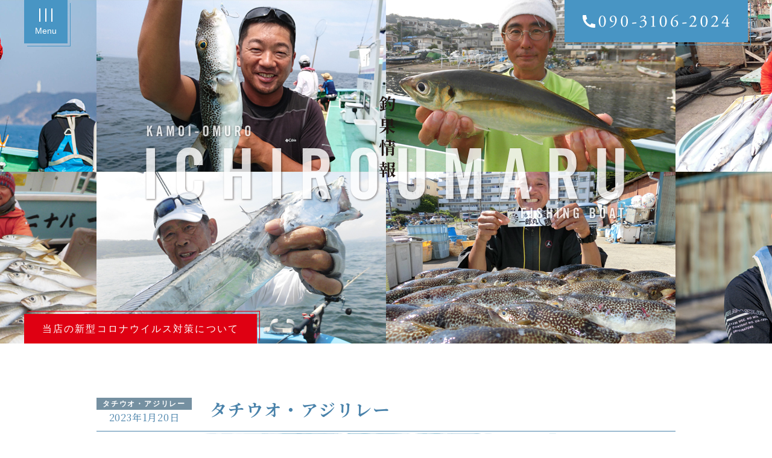

--- FILE ---
content_type: text/html
request_url: https://www.ichiroumaru.jp/result/detail.html?1674197271
body_size: 3729
content:


<!DOCTYPE html>
<html lang="ja">
    <head>
        <!-- Global site tag (gtag.js) - Google Analytics -->
        <script async src="https://www.googletagmanager.com/gtag/js?id=UA-3004544-52"></script>
        <script>
        window.dataLayer = window.dataLayer || [];
        function gtag(){dataLayer.push(arguments);}
        gtag('js', new Date());

        gtag('config', 'UA-3004544-52');
        </script>

        <meta charset="UTF-8">
        <meta content="width=device-width,initial-scale=1.0,minimum-scale=1.0" id="viewport" name="viewport">
        <script>if (screen.width < 375) document.getElementById('viewport').setAttribute('content', 'width=375');</script>
        <title>タチウオ・アジリレー−釣り船 鴨居大室 一郎丸【東京湾/神奈川県/横須賀/三浦】</title>
        <meta content="東京湾の釣り船、神奈川県横須賀の一郎丸。釣り物はふぐ・とらふぐ・タチウオ·アジリレー・イカなどを楽しめます。操業範囲は、神奈川県側は横須賀沖三浦半島沖、千葉県側は木更津沖・金谷沖・館山沖・洲崎沖までと広範囲に対応しています。" name="description">
        <meta content="釣り船,一郎丸,東京湾,神奈川県,釣船,フグ,トラフグ,アジ,タチウオ,イカ" name="keywords">
        <link href="../vendor/slick-carousel/slick/slick.css" rel="stylesheet">
        <link href="../assets/css/style.css" rel="stylesheet">
        <link href="../assets/css/result/detail.css" rel="stylesheet">
        <link href="https://fonts.gstatic.com" rel="preconnect">
        <link href="https://fonts.googleapis.com/css2?family=Noto+Serif+JP:wght@400;700&display=swap" rel="stylesheet">
    </head>
    <body>
        <div class="layout">
            <!--header.header-->
            <header class="header" id="js-header">
                <div class="header-container">
                    <button class="header__burger" id="js-burger" type="button"><span class="header__burger__box"><span class="header__burger__box__line"></span></span><span class="header__burger__label">Menu</span></button>
                    
                    <div class="header__contact">
                        <a class="header__contact__link" href="tel:090-3106-2024"><img alt="TEL" src="../assets/images/icons/icon-reciever-white.svg"><img alt="090-3106-2024" src="../assets/images/commons/com-tel-white.svg"></a>
                    </div>
                    
                    <nav class="header__nav" id="js-nav">
                        <div class="header__nav-container">
                            <div class="header__nav__item">
                                <a class="header__nav__item__link" href="../news/"><img alt="お知らせ" src="../assets/images/commons/com-nav-news.svg"></a>
                            </div>
                            <div class="header__nav__item">
                                <a class="header__nav__item__link" href="../result/"><img alt="釣果情報" src="../assets/images/commons/com-nav-result.svg"></a>
                            </div>
                            <div class="header__nav__item">
                                <a class="header__nav__item__link" href="../about.html"><img alt="初めての方へ" src="../assets/images/commons/com-nav-about.svg"></a>
                            </div>
                            <div class="header__nav__item">
                                <a class="header__nav__item__link" href="../price.html"><img alt="料金" src="../assets/images/commons/com-nav-price.svg"></a>
                            </div>
                            <div class="header__nav__item">
                                <a class="header__nav__item__link" href="../globefish.html"><img alt="一郎丸のふぐ" src="../assets/images/commons/com-nav-globefish.svg"></a>
                            </div>
                            <div class="header__nav__item">
                                <a class="header__nav__item__link" href="../info.html"><img alt="アクセス" src="../assets/images/commons/com-nav-info.svg"></a>
                            </div>
                            <div class="header__nav__item">
                                <a class="header__nav__item__link" href="../blog/"><img alt="ブログ" src="../assets/images/commons/com-nav-blog.svg"></a>
                            </div>
                            <div class="header__nav__item">
                                <a class="header__nav__item__link" href="../"><img alt="TOP" src="../assets/images/commons/com-nav-top.svg"></a>
                            </div>
                        </div>
                    </nav>
                </div>
            </header>
            
            
            <div class="com-hero com-hero-result">
                <div class="com-hero-container">
                    <div class="com-hero__title">
                        <span class="com-hero__title__text">釣果情報</span>
                    </div>
                    <div class="com-hero__news">
                        <a class="com-hero__news__button" href="../news/detail.html?1602832835">当店の新型コロナウイルス対策について</a>
                    </div>
                </div>
            </div>
            
            <!--main.result-detail-->
            <main class="result-detail">
                <div class="result-detail-container">
                    
                    
                    <div class="result-detail__head">
                        <div class="result-detail__head__info">
                            
                            <div class="result-detail__head__info__category">
                                <div class="com-result-category com-result-category--gray">
                                    タチウオ・アジリレー
                                </div>
                            </div>
                            
                            <time class="result-detail__head__info__date" datetime="2023-01-20">2023年1月20日</time>
                        </div>
                        <h1 class="result-detail__head__title">
                            タチウオ・アジリレー
                        </h1>
                    </div>
                    
                    <div class="result-detail__gallery">
                        <div class="result-detail__gallery__slider" id="js-result-detail-slider">
                            
                            <div class="result-detail__gallery__slider__item">
                                <img alt="タチウオ・アジリレー1枚目" src="../edit-data/img/1674197271_1_1.jpg?697C0CF0">
                            </div>
                            
                            
                            <div class="result-detail__gallery__slider__item">
                                <img alt="タチウオ・アジリレー2枚目" src="../edit-data/img/1674197271_2_1.jpg?697C0CF0">
                            </div>
                            
                            
                            <div class="result-detail__gallery__slider__item">
                                <img alt="タチウオ・アジリレー3枚目" src="../edit-data/img/1674197271_3_1.jpg?697C0CF0">
                            </div>
                            
                            
                            <div class="result-detail__gallery__slider__item">
                                <img alt="タチウオ・アジリレー4枚目" src="../edit-data/img/1674197271_4_1.jpg?697C0CF0">
                            </div>
                            
                            
                        </div>
                        
                        <div class="result-detail__gallery__note">
                            サムネイル画像にカーソルを合わせてクリック（タップ）すると、写真が切り替わります。
                        </div>
                        
                    </div>
                    
                    <div class="result-detail__list">
                        
                        <div class="result-detail__list__item">
                            <div class="result-detail__list__item__head">
                                <div class="result-detail__list__item__head__title">
                                    タチウオ
                                </div>
                                <div class="result-detail__list__item__head__subtitle">
                                    トップ
                                </div>
                            </div>
                            <div class="result-detail__list__item__main">
                                <div class="result-detail__list__item__main__number">
                                    ９匹
                                </div>
                                <div class="result-detail__list__item__main__name">
                                    
                                </div>
                            </div>
                        </div>
                        
                        
                        
                        <div class="result-detail__list__item">
                            <div class="result-detail__list__item__head">
                                <div class="result-detail__list__item__head__title">
                                    アジ
                                </div>
                                <div class="result-detail__list__item__head__subtitle">
                                    トップ
                                </div>
                            </div>
                            <div class="result-detail__list__item__main">
                                <div class="result-detail__list__item__main__number">
                                    ３０匹
                                </div>
                                <div class="result-detail__list__item__main__name">
                                    
                                </div>
                            </div>
                        </div>
                        
                    </div>
                    
                    
                    <div class="result-detail__content">
                        <p>
                            タチウオは観音崎沖を攻め、朝から反応ありました。<br />たまに当たるが掛け損じやすっぽ抜けもあり数伸びなかったです。<br />サイズは大型タチウオ多かったです。<br />良い反応あるので今後期待です。<br />オモリの詳細については下の方をご覧ください。<br />水中ライトお持ちください。<br />アジ釣りは大型・中型交じりでポツポツと釣れました。<br />一時入れ食いになるとダブル掛けもあり最後まで釣れ続きました。<br />トップ３０匹・２番手２７匹と続き、サイズは大型アジ多かったです。<br />外道にマダイ・大サバ交じりました。<br /><br />エサ釣り・テンヤもOKです。<br />タチウオ釣りはPライン３～４号以上は使用不可になります。<br />レンタルの方はタチウオ用の竿とアジ釣りの竿２本のレンタルをお願いします。<br /><br />新型コロナウイルス感染防止の為、しばらくの間乗船人数の制限を致しますので<br />ふぐ釣り・リレー釣りは予約制になります。<br />お電話でのご予約をお願い致します。<br />&nbsp;<br />お電話の問い合わせは、つながりにくい場合１６：００過ぎにお願いします。<br />船に転送になっているので、場所によってはつながりにくい場合があります。<br />よろしくお願い致します。<br />&nbsp;<br />タチウオ　２～９匹　８５～１１０ｃｍ　<br />&nbsp;<br />&nbsp;<br />アジ　　　４～３０匹　２５～４６ｃｍ　<br />&nbsp;<br />タチウオ　仕掛け　シンプルな一本針　水中ライト　<br />　<br />タチウオのオモリのついて<br />深場の場合<br />ライン１号は６０・８０号<br />ライン１．５号は８０号<br />ライン２号は８０号<br />タチウオ釣りのPラインは２号までを使用してください。<br />３号・４号は使用不可です。<br /><br />テンヤについて<br />テンヤ　５０～６０号<br />テンヤのオモリについては船長の指示に従ってください。<br /><br />&nbsp;オモリはラインにより異なります。<br />水深または潮の流れによりオモリを増す場合があるので浅場と深場のオモリどちらもお持ち下さい。<br />&nbsp;<br />誘い方で釣果が変わってきます。誘い方の分からない方は聞いて下さい。<br />&nbsp;<br />アジ 　　Pライン３～４号　ビシ１３０号　細目<br />&nbsp;<br />第　１８　一郎丸<br />高橋　昇　船長
                        </p>
                    </div>
                    
                    <div class="result-detail__action">
                        <a class="result-detail__action__button" href="./">一覧へ戻る</a>
                    </div>
                </div>
            </main>
            
            <!--footer.footer-->
            <footer class="footer">
                <ul class="footer__menu">
                    <li class="footer__menu__item"><a class="footer__menu__item__link" href="../">ホーム</a></li>
                    <li class="footer__menu__item"><a class="footer__menu__item__link" href="../news/">お知らせ</a></li>
                    <li class="footer__menu__item"><a class="footer__menu__item__link" href="../result/">釣果情報</a></li>
                    <li class="footer__menu__item"><a class="footer__menu__item__link" href="../about.html">初めての方へ</a></li>
                    <li class="footer__menu__item"><a class="footer__menu__item__link" href="../price.html">料金</a></li>
                    <li class="footer__menu__item"><a class="footer__menu__item__link" href="../globefish.html">一郎丸のふぐ</a></li>
                    <li class="footer__menu__item"><a class="footer__menu__item__link" href="../schedule.html">1日のスケジュール</a></li>
                    <li class="footer__menu__item"><a class="footer__menu__item__link" href="../sikake.html">仕掛け図</a></li>
                    <li class="footer__menu__item"><a class="footer__menu__item__link" href="../info.html">アクセス・会社概要</a></li>
                    <li class="footer__menu__item"><a class="footer__menu__item__link" href="../blog/">ブログ</a></li>
                </ul>
                
                <div class="footer-container">
                    <div class="footer__action">
                        <a class="footer__action__button" href="#"><img alt="SCROLL" src="../assets/images/icons/icon-scroll-top.svg"></a>
                    </div>
                    
                    <div class="footer__info">
                        <div class="footer__info__logo">
                            <a class="footer__info__logo__link" href="../"><img alt="鴨居 釣り船 一郎丸" src="../assets/images/logos/logo-brand.svg"></a>
                        </div>
                        <address class="footer__info__address">神奈川県横須賀市鴨居2-81</address>
                    </div>
                    <div class="footer__other">
                        <div class="footer__other__sns">
                            <div class="footer__other__sns__item">
                                <a class="footer__other__sns__item__link" href="https://twitter.com/ichiroumaru1" target="_blank"><img alt="Twitter" src="../assets/images/icons/icon-twitter-blue.svg"></a>
                            </div>
                            <div class="footer__other__sns__item">
                                <a class="footer__other__sns__item__link" href="https://www.facebook.com/profile.php?id=100004254967109" target="_blank"><img alt="Facebook" src="../assets/images/icons/icon-facebook-blue.svg"></a>
                            </div>
                        </div>
                        <small class="footer__other__copyright">Copyright (C) 釣り船 一郎丸. All Rights Reserved.</small>
                    </div>
                </div>
            </footer>
        </div>
        
        <!--common script-->
        <script src="../vendor/jquery/jquery.min.js"></script>
        <script src="../vendor/sweet-scroll/sweet-scroll.min.js"></script>
        <script src="../assets/js/script.js"></script>
        
        <!--result/detail-->
        <script src="../vendor/slick-carousel/slick/slick.min.js"></script>
        <script src="../assets/js/result/detail.js"></script>
    </body>
</html>





--- FILE ---
content_type: text/css
request_url: https://www.ichiroumaru.jp/assets/css/style.css
body_size: 3994
content:
@charset "UTF-8";
/*! normalize.css v8.0.1 | MIT License | github.com/necolas/normalize.css */
html {
    line-height: 1.15;
    -webkit-text-size-adjust: 100%;
}

body {
    margin: 0;
}

main {
    display: block;
}

h1 {
    font-size: 2em;
    margin: .67em 0;
}

hr {
    box-sizing: content-box;
    height: 0;
    overflow: visible;
}

pre {
    font-family: monospace, monospace;
    font-size: 1em;
}

a {
    background-color: transparent;
}

abbr[title] {
    border-bottom: none;
    -webkit-text-decoration: underline dotted;
            text-decoration: underline;
            text-decoration: underline dotted;
}

b, strong {
    font-weight: bolder;
}

code, kbd, samp {
    font-family: monospace, monospace;
    font-size: 1em;
}

small {
    font-size: 80%;
}

sub, sup {
    font-size: 75%;
    line-height: 0;
    position: relative;
    vertical-align: baseline;
}

sub {
    bottom: -.25em;
}

sup {
    top: -.5em;
}

img {
    border-style: none;
}

button, input, optgroup, select, textarea {
    font-family: inherit;
    font-size: 100%;
    line-height: 1.15;
    margin: 0;
}

button, input {
    overflow: visible;
}

button, select {
    text-transform: none;
}

[type=button], [type=reset], [type=submit], button {
    -webkit-appearance: button;
}

[type=button]::-moz-focus-inner, [type=reset]::-moz-focus-inner, [type=submit]::-moz-focus-inner, button::-moz-focus-inner {
    border-style: none;
    padding: 0;
}

[type=button]:-moz-focusring, [type=reset]:-moz-focusring, [type=submit]:-moz-focusring, button:-moz-focusring {
    outline: 1px dotted ButtonText;
}

fieldset {
    padding: .35em .75em .625em;
}

legend {
    box-sizing: border-box;
    color: inherit;
    display: table;
    max-width: 100%;
    padding: 0;
    white-space: normal;
}

progress {
    vertical-align: baseline;
}

textarea {
    overflow: auto;
}

[type=checkbox], [type=radio] {
    box-sizing: border-box;
    padding: 0;
}

[type=number]::-webkit-inner-spin-button, [type=number]::-webkit-outer-spin-button {
    height: auto;
}

[type=search] {
    -webkit-appearance: textfield;
    outline-offset: -2px;
}

[type=search]::-webkit-search-decoration {
    -webkit-appearance: none;
}

::-webkit-file-upload-button {
    -webkit-appearance: button;
    font: inherit;
}

details {
    display: block;
}

summary {
    display: list-item;
}

template {
    display: none;
}

[hidden] {
    display: none;
}

/* --------------------
 Styles
-------------------- */
html {
    font-size: 62.5%;
}

@font-face {
    font-family: YuGothicMedium;
    src: local(Yu Gothic Medium);
}

body {
    color: #231815;
    font-family: YuGothic, "游ゴシック体", YuGothicMedium, "Yu Gothic", "游ゴシック", "Helvetica Neue", "Helvetica", "Hiragino Sans", "Hiragino Kaku Gothic ProN", "Arial", "Yu Gothic", "Meiryo", sans-serif;
    font-feature-settings: "palt";
    font-size: 1.4rem;
    letter-spacing: .15em;
    line-height: 1.6;
    margin: 0;
    -webkit-text-size-adjust: 100%;
            text-size-adjust: 100%;
}

* {
    box-sizing: border-box;
}

*:before, *:after {
    box-sizing: border-box;
}

a {
    color: #595757;
    text-decoration: none;
}

a:hover, a:focus {
    color: #595757;
    text-decoration: none;
}

img {
    max-width: 100%;
    -webkit-user-drag: none;
            user-drag: none;
    -webkit-user-select: none;
        -ms-user-select: none;
            user-select: none;
    vertical-align: middle;
}

p {
    word-break: break-all;
}

header, footer, main, nav, section {
    display: block;
}

button {
    cursor: pointer;
}

picture, figure, figcaption {
    margin: 0;
}

address {
    font-style: normal;
}

[tabindex="-1"]:focus {
    outline: 0;
}

/* --------------------
 Utils
-------------------- */
@media (max-width: 479px) {
    .hidden-xxs {
        display: none !important;
    }
}

@media (min-width: 480px) and (max-width: 767px) {
    .hidden-xs {
        display: none !important;
    }
}

@media (min-width: 768px) and (max-width: 991px) {
    .hidden-sm {
        display: none !important;
    }
}

@media (min-width: 992px) and (max-width: 1239px) {
    .hidden-md {
        display: none !important;
    }
}

@media (min-width: 1240px) {
    .hidden-lg {
        display: none !important;
    }
}

/* --------------------
 Layout
-------------------- */
.layout {
    animation: fadeIn .3s linear .1s;
    animation-fill-mode: backwards;
    opacity: 1;
    overflow: hidden;
}

/* --------------------
 Commons
-------------------- */
.com-hero {
    background-position: center;
    background-repeat: no-repeat;
    background-size: cover;
    height: 350px;
    position: relative;
    width: 100%;
}

@media (min-width: 768px) {
    .com-hero {
        height: 570px;
    }
}

.com-hero-info {
    background-image: url(../images/commons/com-info-hero-bg.jpg);
}

.com-hero-globefish {
    background-image: url(../images/commons/com-globefish-hero-bg.jpg);
}

.com-hero-price {
    background-image: url(../images/commons/com-price-hero-bg.jpg);
}

.com-hero-about {
    background-image: url(../images/commons/com-about-hero-bg.jpg);
}

.com-hero-result {
    background-image: url(../images/commons/com-result-hero-bg.jpg);
}

.com-hero-news {
    background-image: url(../images/commons/com-news-hero-bg.jpg);
}

.com-hero-blog {
    background-image: url(../images/commons/com-blog-hero-bg.jpg);
}

.com-hero-sikake {
    background-image: url(../images/commons/com-sikake-hero-bg.jpg);
}

.com-hero-schedule {
    background-image: url(../images/commons/com-schedule-hero-bg.jpg);
}

.com-hero:before {
    background-image: url(../images/logos/logo-big.svg);
    background-position: center;
    background-repeat: no-repeat;
    background-size: contain;
    bottom: 0;
    content: "";
    display: block;
    height: auto;
    left: 30px;
    margin: 0 auto;
    max-width: 800px;
    position: absolute;
    right: 30px;
    top: 0;
    width: 100%;
}

.com-hero-container {
    height: 100%;
    margin: 0 auto;
    max-width: 1200px;
    position: relative;
    width: 100%;
    z-index: 1;
}

.com-hero__title {
    bottom: 30px;
    display: block;
    font-family: "Noto Serif JP", "游明朝", YuMincho, "Yu Mincho", "Times New Roman", "Hiragino Mincho ProN", "MS PMincho", serif;
    font-size: 2.4rem;
    font-weight: 700;
    left: 50%;
    letter-spacing: .3em;
    margin: 0;
    position: absolute;
    right: auto;
    top: 50%;
    transform: translate(-50%, -50%);
    width: 40px;
}

@media (min-width: 768px) {
    .com-hero__title {
        font-size: 2.8rem;
    }
}

.com-hero__title__text {
    display: block;
    margin: 0;
    text-orientation: upright;
    white-space: nowrap;
    -webkit-writing-mode: vertical-rl;
        -ms-writing-mode: tb-rl;
            writing-mode: vertical-rl;
}

.com-hero--about .com-hero__title {
    width: 55px;
}

@media (max-width: 767px) {
    .com-hero--about .com-hero__title {
        font-size: 1.7rem;
        top: 160px;
    }
}

.com-hero--schedule .com-hero__title {
    width: 75px;
}

.com-hero__news {
    bottom: 0;
    left: 0;
    position: absolute;
    right: 0;
    text-align: center;
}

@media (min-width: 768px) {
    .com-hero__news {
        bottom: 0;
        right: auto;
        text-align: left;
    }
}

.com-hero__news__button {
    background-color: #df0012;
    color: #ffffff;
    display: inline-block;
    font-size: 1.3rem;
    line-height: 1.2;
    padding: 15px 20px;
    position: relative;
    text-align: center;
}

@media (min-width: 768px) {
    .com-hero__news__button {
        display: block;
    }
}

@media (min-width: 992px) {
    .com-hero__news__button {
        font-size: 1.6rem;
        padding-left: 30px;
        padding-right: 30px;
    }
}

.com-hero__news__button:before {
    border-right: 1px solid #df0012;
    border-top: 1px solid #df0012;
    bottom: 5px;
    content: "";
    display: block;
    height: auto;
    left: 5px;
    position: absolute;
    right: -5px;
    top: -5px;
    transition: top .2s cubic-bezier(.645, .045, .355, 1), right .2s cubic-bezier(.645, .045, .355, 1);
    width: auto;
    z-index: 0;
}

.com-hero__news__button:after {
    border-right: 1px solid #ffffff;
    border-top: 1px solid #ffffff;
    bottom: 0;
    content: "";
    display: block;
    height: 10px;
    left: auto;
    margin: auto;
    opacity: 0;
    position: absolute;
    right: 15px;
    top: 0;
    transform: rotate(45deg);
    transition: opacity .2s cubic-bezier(.645, .045, .355, 1), right .2s cubic-bezier(.645, .045, .355, 1);
    width: 10px;
    z-index: 0;
}

.com-hero__news__button:hover, .com-hero__news__button:focus {
    color: #ffffff;
}

.com-hero__news__button:hover:before, .com-hero__news__button:focus:before {
    right: 0;
    top: 0;
}

.com-hero__news__button:hover:after, .com-hero__news__button:focus:after {
    opacity: 1;
    right: 10px;
}

.com-category {
    display: inline-block;
    font-size: 1.4rem;
    letter-spacing: .4em;
    line-height: 1.2;
    padding: 3px 10px;
    text-align: center;
}

@media (min-width: 768px) {
    .com-category {
        font-size: 1.6rem;
    }
}

.com-category--info {
    background-color: #bc0d23;
    color: #ffffff;
}

.com-category--blog {
    background-color: #ec9100;
    color: #ffffff;
}

.com-result-category {
    display: inline-block;
    font-size: 1.2rem;
    font-weight: 700;
    letter-spacing: .15em;
    line-height: 1.2;
    padding: 3px 10px;
    text-align: center;
}

.com-result-category--gray {
    background-color: #7590a1;
    color: #ffffff;
}

.com-result-category--brown {
    background-color: #9b7b50;
    color: #ffffff;
}

.com-result-category--red {
    background-color: #b80d23;
    color: #ffffff;
}

.com-result-category--orange {
    background-color: #e88d00;
    color: #ffffff;
}

.com-result-category--lightblue {
    background-color: #87c2e5;
    color: #ffffff;
}

.com-result-category--green {
    background-color: #8db550;
    color: #ffffff;
}

.com-holiday:nth-child(n+2) {
    display: none;
}

.com-holiday__title {
    background-color: #db0012;
    color: #ffffff;
    cursor: pointer;
    display: block;
    font-family: "Noto Serif JP", "游明朝", YuMincho, "Yu Mincho", "Times New Roman", "Hiragino Mincho ProN", "MS PMincho", serif;
    font-size: 2.4rem;
    line-height: 1.2;
    margin: 0;
    padding: 5px 10px;
    text-align: center;
}

@media (min-width: 768px) {
    .com-holiday__title {
        font-size: 3.4rem;
    }
}

.com-holiday__title__text {
    display: inline-block;
    padding: 0 25px 0 0;
    position: relative;
}

.com-holiday__title__text:after {
    border-left: 8px solid transparent;
    border-right: 8px solid transparent;
    border-top: 6px solid #ffffff;
    bottom: auto;
    content: "";
    display: block;
    height: 6px;
    opacity: .7;
    position: absolute;
    right: 0;
    top: 12px;
    transition: transform .2s cubic-bezier(.645, .045, .355, 1);
    width: 16px;
    z-index: 0;
}

@media (min-width: 768px) {
    .com-holiday__title__text:after {
        top: 20px;
    }
}

.com-holiday__title.is-active .com-holiday__title__text:after {
    transform: rotate(-180deg);
}

.com-holiday__content {
    background-color: #ffffe0;
    border: 1px solid #db0012;
    display: none;
    font-size: 1.4rem;
    line-height: 2.25;
    padding: 15px;
    text-align: center;
}

@media (min-width: 768px) {
    .com-holiday__content {
        font-size: 1.6rem;
    }
}

.com-holiday__content p {
    font-size: inherit;
    line-height: inherit;
    margin: 0 0 30px;
}

.com-holiday__content p:last-child {
    margin-bottom: 0;
}

.com-holiday__content .colored {
    color: #ff5757;
}

/* --------------------
 Animation
-------------------- */
@keyframes fadeIn {
    0% {
        opacity: 0;
    }
    100% {
        opacity: 1;
    }
}

.fadeIn {
    opacity: 0;
    transition: opacity .35s cubic-bezier(.645, .045, .355, 1), visibility .35s;
    visibility: hidden;
}

.fadeIn.is-active {
    opacity: 1;
    transition: opacity .35s cubic-bezier(.645, .045, .355, 1), visibility 0s;
    visibility: visible;
}

/* --------------------
 Header
-------------------- */
.header {
    left: 0;
    position: fixed;
    right: 0;
    top: 0;
    z-index: 99;
}

.header-container {
    margin: 0 auto;
    max-width: 1200px;
    position: relative;
}

.header__burger {
    -webkit-appearance: none;
    background: none;
    background-color: #4895c4;
    border: none;
    border-radius: 0;
    box-shadow: none;
    cursor: pointer;
    display: block;
    height: 50px;
    left: 0;
    margin: auto;
    padding: 0;
    position: absolute;
    right: auto;
    top: 0;
    transition: background-color .15s ease;
    width: 50px;
    z-index: 100;
}

@media (min-width: 768px) {
    .header__burger {
        height: 72px;
        width: 72px;
    }
}

.header__burger:before {
    border-bottom: 1px solid #4895c4;
    border-right: 1px solid #4895c4;
    bottom: -5px;
    content: "";
    display: block;
    height: auto;
    left: 5px;
    position: absolute;
    right: -5px;
    top: 5px;
    transition: opacity .2s cubic-bezier(.645, .045, .355, 1);
    width: auto;
    z-index: 0;
}

.header__burger__box {
    display: block;
    height: 16px;
    margin: 0 auto 5px;
    position: relative;
    width: 2px;
}

@media (min-width: 768px) {
    .header__burger__box {
        height: 22px;
        margin-bottom: 8px;
    }
}

.header__burger__box__line {
    display: block;
    margin: 16px / -2 0 0;
    top: 50%;
    transition: transform .075s cubic-bezier(.55, .055, .675, .19), background-color .075s cubic-bezier(.55, .055, .675, .19);
}

@media (min-width: 768px) {
    .header__burger__box__line {
        margin-top: 22px / -2;
    }
}

.header__burger__box__line, .header__burger__box__line:before, .header__burger__box__line:after {
    background-color: #ffffff;
    height: 16px;
    position: absolute;
    top: 0;
    width: 2px;
}

@media (min-width: 768px) {
    .header__burger__box__line, .header__burger__box__line:before, .header__burger__box__line:after {
        height: 22px;
    }
}

.header__burger__box__line:before, .header__burger__box__line:after {
    content: "";
    display: block;
}

.header__burger__box__line:before {
    left: -8px;
    transition: left .075s .12s ease, opacity .075s ease, background-color .075s ease;
}

@media (min-width: 768px) {
    .header__burger__box__line:before {
        left: -10px;
    }
}

.header__burger__box__line:after {
    right: -8px;
    transition: right .075s .12s ease, transform .075s cubic-bezier(.55, .055, .675, .19), background-color .075s ease;
}

@media (min-width: 768px) {
    .header__burger__box__line:after {
        right: -10px;
    }
}

.header__burger.is-active {
    background-color: rgba(72, 149, 196, .2);
}

.header__burger.is-active:before {
    opacity: .2;
}

.header__burger.is-active .header__burger__box__line {
    transform: rotate(45deg);
    transition-delay: .12s;
    transition-timing-function: cubic-bezier(.215, .61, .355, 1);
}

.header__burger.is-active .header__burger__box__line, .header__burger.is-active .header__burger__box__line:before, .header__burger.is-active .header__burger__box__line:after {
    background-color: #4895c4;
}

.header__burger.is-active .header__burger__box__line:before {
    left: 0;
    opacity: 0;
    transition: left .075s ease, opacity .075s .12s ease, background-color .075s ease;
}

.header__burger.is-active .header__burger__box__line:after {
    right: 0;
    transform: rotate(-90deg);
    transition: right .075s ease, transform .075s .12s cubic-bezier(.215, .61, .355, 1), background-color .075s ease;
}

.header__burger__label {
    color: #ffffff;
    display: block;
    font-size: 1.0rem;
    line-height: 1;
    text-align: center;
    transition: color .15s ease;
}

@media (min-width: 768px) {
    .header__burger__label {
        font-size: 1.4rem;
    }
}

.header__burger.is-active .header__burger__label {
    color: #4895c4;
}

.header__contact {
    position: absolute;
    right: 0;
    top: 0;
    z-index: 100;
}

.header__contact__link {
    align-items: center;
    background-color: #4895c4;
    display: flex;
    flex-direction: row;
    height: 50px;
    justify-content: center;
    padding: 0 10px;
}

@media (min-width: 768px) {
    .header__contact__link {
        height: 70px;
        padding-left: 30px;
        padding-right: 30px;
        right: 30px;
    }
}

.header__contact__link:before {
    border-bottom: 1px solid #4895c4;
    border-right: 1px solid #4895c4;
    bottom: -5px;
    content: "";
    display: block;
    height: auto;
    left: 5px;
    position: absolute;
    right: -5px;
    top: 5px;
    transition: bottom .2s cubic-bezier(.645, .045, .355, 1), right .2s cubic-bezier(.645, .045, .355, 1);
    width: auto;
    z-index: 0;
}

.header__contact__link img:nth-child(1) {
    height: 13px;
    margin-right: 5px;
}

@media (min-width: 768px) {
    .header__contact__link img:nth-child(1) {
        height: auto;
    }
}

.header__contact__link img:nth-child(2) {
    height: 15px;
}

@media (min-width: 768px) {
    .header__contact__link img:nth-child(2) {
        height: auto;
    }
}

.header__nav {
    background-color: rgba(223, 234, 240, .9);
    display: none;
    left: 0;
    padding: 80px 0 50px;
    position: fixed;
    right: 0;
    top: 0;
    z-index: 99;
}

@media (min-width: 768px) {
    .header__nav {
        padding-bottom: 70px;
        padding-top: 70px;
    }
}

.header__nav-container {
    align-items: flex-start;
    display: flex;
    flex-direction: row;
    justify-content: center;
    margin: 0;
    padding: 0 15px;
    width: 100%;
}

@media (min-width: 768px) {
    .header__nav-container {
        justify-content: flex-start;
        margin-left: auto;
        margin-right: auto;
        max-width: 660px;
        padding-left: 30px;
        padding-right: 30px;
    }
}

.header__nav__item {
    margin: 0 20px 0 0;
}

@media (min-width: 768px) {
    .header__nav__item {
        margin-right: 30px;
    }
}

.header__nav__item:last-child {
    margin-right: 0;
}

/* --------------------
 Footer
-------------------- */
.footer {
    background-color: #4895c4;
    padding: 40px 0;
}

.footer-container {
    margin: 0;
    padding: 0 15px;
    position: relative;
    width: 100%;
}

@media (min-width: 768px) {
    .footer-container {
        align-items: flex-end;
        display: flex;
        flex-direction: row;
        justify-content: space-between;
        margin-left: auto;
        margin-right: auto;
        max-width: 1260px;
        padding-left: 30px;
        padding-right: 30px;
    }
}

.footer__action {
    left: 0;
    margin: 0 auto;
    position: absolute;
    right: 0;
    top: -204px;
    width: 42px;
}

@media (min-width: 768px) {
    .footer__action {
        top: -133px;
        width: 62px;
    }
}

.footer__action__button {
    transition: opacity .2s cubic-bezier(.645, .045, .355, 1);
}

.footer__action__button:hover, .footer__action__button:focus {
    opacity: .85;
}

.footer__menu {
    margin: 0 0 20px;
    padding: 0;
    text-align: center;
}

@media (min-width: 768px) {
    .footer__menu {
        margin: 20px 0;
    }
}

.footer__menu__item {
    display: inline-block;
    list-style: none;
    margin: 10px;
    padding: 0;
}

@media (min-width: 768px) {
    .footer__menu__item {
        margin: 0 10px;
    }
}

.footer__menu__item__link {
    color: #ffffff;
    opacity: .7;
    transition: opacity .2s cubic-bezier(.645, .045, .355, 1);
}

.footer__menu__item__link:hover, .footer__menu__item__link:focus{
    color: #ffffff;
    opacity: 1;
}

.footer__info {
    margin: 0 0 30px;
    text-align: center;
}

@media (min-width: 768px) {
    .footer__info {
        margin-bottom: 0;
        text-align: left;
    }
}

.footer__info__logo {
    display: block;
    margin: 0 0 15px;
}

@media (min-width: 992px) {
    .footer__info__logo {
        display: inline-block;
        margin-bottom: 0;
        vertical-align: bottom;
    }
}

.footer__info__logo__link {
    transition: opacity .2s cubic-bezier(.645, .045, .355, 1);
}

.footer__info__logo__link:hover, .footer__info__logo__link:focus {
    opacity: .85;
}

.footer__info__logo__link img {
    height: 38px;
}

@media (min-width: 768px) {
    .footer__info__logo__link img {
        height: auto;
    }
}

.footer__info__address {
    color: #00578d;
    display: block;
    font-size: 1.4rem;
    margin: 0;
}

@media (min-width: 768px) {
    .footer__info__address {
        display: inline-block;
        font-size: 1.6rem;
        margin-left: 15px;
        vertical-align: bottom;
    }
}

.footer__other {
    padding: 0;
}

@media (min-width: 768px) {
    .footer__other {
        padding-left: 30px;
    }
}

.footer__other__sns {
    margin: 0 0 15px;
    text-align: center;
}

@media (min-width: 768px) {
    .footer__other__sns {
        text-align: right;
    }
}

.footer__other__sns__item {
    display: inline-block;
    padding: 0 8px;
}

.footer__other__sns__item__link {
    transition: opacity .2s cubic-bezier(.645, .045, .355, 1);
}

.footer__other__sns__item__link:hover, .footer__other__sns__item__link:focus {
    opacity: .85;
}

.footer__other__copyright {
    color: #00578d;
    display: block;
    font-size: 1.2rem;
    font-style: normal;
    font-weight: 400;
    letter-spacing: .05em;
    text-align: center;
}

@media (min-width: 768px) {
    .footer__other__copyright {
        text-align: right;
    }
}


--- FILE ---
content_type: text/css
request_url: https://www.ichiroumaru.jp/assets/css/result/detail.css
body_size: 1937
content:
@charset "UTF-8";
/* --------------------
 Result detail
-------------------- */
.result-detail {
    margin: 0 0 90px;
    padding: 60px 0 0;
}

@media (min-width: 768px) {
    .result-detail {
        margin-bottom: 140px;
        padding-top: 90px;
    }
}

.result-detail-container {
    margin: 0;
    padding: 0 15px;
    width: 100%;
}

@media (min-width: 768px) {
    .result-detail-container {
        margin-left: auto;
        margin-right: auto;
        max-width: 1020px;
        padding-left: 30px;
        padding-right: 30px;
    }
}

.result-detail__head {
    border-bottom: 1px solid #4982aa;
    margin: 0 0 50px;
    padding: 0 0 10px;
    position: relative;
}

@media (min-width: 768px) {
    .result-detail__head {
        align-items: stretch;
        display: flex;
        flex-direction: row;
        justify-content: space-between;
    }
}

.result-detail__head:after {
    background-image: url(../../images/pages/result/result-detail-title-bg.png);
    background-position: center;
    background-repeat: no-repeat;
    background-size: contain;
    bottom: -3px;
    content: "";
    display: block;
    left: 0;
    padding: 2.70833% 0 0;
    position: absolute;
    right: 0;
    top: auto;
    transform: translateY(100%);
}

.result-detail__head__info {
    display: inline-block;
    margin: 0 0 10px;
    text-align: center;
}

@media (min-width: 768px) {
    .result-detail__head__info {
        display: block;
        flex-grow: 0;
        flex-shrink: 0;
        margin-bottom: 0;
        min-width: 150px;
    }
}

.result-detail__head__info__category .com-result-category {
    display: block;
}

.result-detail__head__info__date {
    color: #4982aa;
    display: block;
    font-family: "Noto Serif JP", "游明朝", YuMincho, "Yu Mincho", "Times New Roman", "Hiragino Mincho ProN", "MS PMincho", serif;
    font-size: 1.4rem;
    letter-spacing: .05em;
}

@media (min-width: 768px) {
    .result-detail__head__info__date {
        font-size: 1.6rem;
    }
}

.result-detail__head__title {
    color: #4982aa;
    font-family: "Noto Serif JP", "游明朝", YuMincho, "Yu Mincho", "Times New Roman", "Hiragino Mincho ProN", "MS PMincho", serif;
    font-size: 2.0rem;
    font-weight: 700;
    line-height: 1.4;
    margin: 0;
    padding: 0;
    word-break: break-all;
}

@media (min-width: 768px) {
    .result-detail__head__title {
        flex-grow: 1;
        flex-shrink: 1;
        font-size: 2.8rem;
        padding-left: 30px;
        width: calc(100% - 150px);
    }
}

.result-detail__gallery {
    margin: 0 auto 30px;
    max-width: 680px;
}

.result-detail__gallery__slider {
    margin: 0 0 10px;
}

.result-detail__gallery__slider__item img {
    margin: 0 auto;
}

.result-detail__gallery__slider .slick-dots {
    align-items: stretch;
    display: flex;
    flex-direction: row;
    flex-wrap: wrap;
    justify-content: flex-start;
    margin: 15px -6px 0;
    padding: 0;
    text-align: center;
}

.result-detail__gallery__slider .slick-dots li {
    display: block;
    flex-grow: 0;
    flex-shrink: 0;
    line-height: 1;
    list-style: none;
    margin: 0;
    padding: 5px 6px;
    width: 33.33333%;
}

@media (min-width: 768px) {
    .result-detail__gallery__slider .slick-dots li {
        width: 20%;
    }
}

.result-detail__gallery__slider .slick-dots li button {
    -webkit-appearance: none;
    background-position: center;
    background-repeat: no-repeat;
    background-size: cover;
    border: none;
    border-radius: 0;
    height: auto;
    list-style: none;
    margin: 0;
    padding: 100% 0 0;
    position: relative;
    vertical-align: middle;
    width: 100%;
}

.result-detail__gallery__slider .slick-dots li button:after {
    border: 2px solid transparent;
    bottom: 0;
    content: "";
    display: block;
    left: 0;
    position: absolute;
    right: 0;
    top: 0;
    transition: border-color .2s cubic-bezier(.645, .045, .355, 1);
    z-index: 1;
}

@media (min-width: 768px) {
    .result-detail__gallery__slider .slick-dots li button:after {
        border-width: 4px;
    }
}

.result-detail__gallery__slider .slick-dots li button:focus {
    outline: none;
}

.result-detail__gallery__slider .slick-dots li.slick-active button:after {
    border-color: #4891c0;
}

.result-detail__gallery__note {
    font-size: 1.2rem;
}

@media (min-width: 768px) {
    .result-detail__gallery__note {
        font-size: 1.4rem;
    }
}

.result-detail__list {
    border-top: 1px solid #4982aa;
    margin: 0;
    padding: 30px 0 0;
}

.result-detail__list__item {
    margin: 0 auto 50px;
    max-width: 680px;
    padding: 0 15px 15px;
    position: relative;
}

@media (min-width: 768px) {
    .result-detail__list__item {
        align-items: flex-end;
        display: flex;
        flex-direction: row;
        justify-content: flex-start;
        margin-bottom: 50px;
        padding: 40px 30px 40px 220px;
    }
}

.result-detail__list__item:last-child {
    margin-bottom: 0;
}

.result-detail__list__item:after {
    background-color: #e9f3fa;
    background-image: url(../../images/pages/result/result-list-bg.png);
    background-position: 96% 96%;
    background-repeat: no-repeat;
    background-size: 225px 103px;
    bottom: 0;
    content: "";
    display: block;
    left: 0;
    position: absolute;
    right: 0;
    top: 30px;
    z-index: 0;
}

@media (min-width: 768px) {
    .result-detail__list__item:after {
        background-position: 96% center;
        top: 0;
    }
}

.result-detail__list__item__head {
    align-items: flex-end;
    border-radius: 50%;
    display: flex;
    flex-direction: column;
    margin: 0 auto 30px;
    padding: 0 15px;
    position: relative;
    text-align: center;
    width: 140px;
    z-index: 1;
}

@media (min-width: 768px) {
    .result-detail__list__item__head {
        flex-grow: 0;
        flex-shrink: 0;
        left: 30px;
        margin: 0;
        position: absolute;
        top: 50%;
        transform: translateY(-50%);
        width: 160px;
    }
}

.result-detail__list__item__head:after {
    background-color: #005789;
    border-radius: 50%;
    bottom: -15px;
    content: "";
    display: block;
    height: 140px;
    left: 0;
    margin: auto;
    position: absolute;
    right: 0;
    top: auto;
    width: 140px;
    z-index: 0;
}

@media (min-width: 768px) {
    .result-detail__list__item__head:after {
        height: 160px;
        width: 160px;
    }
}

.result-detail__list__item__head:before {
    background-image: url(../../images/icons/icon-crown.png);
    background-position: center;
    background-repeat: no-repeat;
    background-size: 48px 40px;
    content: "";
    display: block;
    flex-grow: 0;
    flex-shrink: 0;
    height: 40px;
    margin: 0 auto 10px;
    position: relative;
    width: 48px;
    z-index: 1;
}

.result-detail__list__item__head__title {
    border-bottom: 1px solid #ffffff;
    color: #ffffff;
    display: block;
    font-size: 2.4rem;
    font-weight: 700;
    letter-spacing: .05em;
    line-height: 1.1;
    margin: 0 0 8px;
    padding: 0 0 8px;
    position: relative;
    width: 100%;
    z-index: 1;
}

@media (min-width: 768px) {
    .result-detail__list__item__head__title {
        font-size: 3.2rem;
    }
}

.result-detail__list__item__head__subtitle {
    color: #ffffff;
    display: block;
    font-size: 2.0rem;
    font-weight: 700;
    line-height: 1.2;
    position: relative;
    width: 100%;
    z-index: 1;
}

@media (min-width: 768px) {
    .result-detail__list__item__head__subtitle {
        font-size: 2.2rem;
    }
}

.result-detail__list__item__main {
    align-items: center;
    border-bottom: 1px solid #005789;
    display: flex;
    flex-direction: row;
    flex-grow: 1;
    flex-shrink: 1;
    justify-content: flex-start;
    padding: 0 0 5px;
    position: relative;
    z-index: 1;
}

@media (min-width: 768px) {
    .result-detail__list__item__main {
        padding-left: 30px;
        padding-right: 10px;
    }
}

.result-detail__list__item__main__number {
    color: #ff0000;
    flex-grow: 0;
    flex-shrink: 0;
    font-size: 2.6rem;
    font-weight: 700;
    line-height: 1.2;
    margin: 0;
    padding: 0;
    white-space: nowrap;
}

@media (min-width: 768px) {
    .result-detail__list__item__main__number {
        font-size: 4.4rem;
        width: 120px;
    }
}

.result-detail__list__item__main__name {
    font-size: 2.2rem;
    font-weight: 700;
    line-height: 1.2;
    margin: 0;
    padding: 10px 0 5px 15px;
}

@media (min-width: 768px) {
    .result-detail__list__item__main__name {
        flex-grow: 0;
        flex-shrink: 0;
        font-size: 2.0rem;
    }
}

.result-detail__content {
    font-size: 1.4rem;
    margin: 60px 0 120px;
}

@media (min-width: 768px) {
    .result-detail__content {
        font-size: 1.6rem;
    }
}

.result-detail__content p {
    font-size: 1.4rem;
    line-height: 2.25;
    margin: 0 0 30px;
}

@media (min-width: 768px) {
    .result-detail__content p {
        font-size: 1.6rem;
    }
}

.result-detail__content .colored {
    color: #ff0000;
}

.result-detail__action__button {
    background-color: #4895c4;
    color: #ffffff;
    display: block;
    font-family: "Noto Serif JP", "游明朝", YuMincho, "Yu Mincho", "Times New Roman", "Hiragino Mincho ProN", "MS PMincho", serif;
    font-size: 1.6rem;
    line-height: 1.2;
    margin: 0 auto;
    max-width: 400px;
    padding: 8px 10px;
    position: relative;
    text-align: center;
    transition: background-color .2s cubic-bezier(.645, .045, .355, 1);
    width: 100%;
}

@media (min-width: 768px) {
    .result-detail__action__button {
        font-size: 1.8rem;
    }
}

.result-detail__action__button:before {
    border-bottom: 1px solid #4895c4;
    border-right: 1px solid #4895c4;
    bottom: -5px;
    content: "";
    display: block;
    height: auto;
    left: 5px;
    position: absolute;
    right: -5px;
    top: 5px;
    transition: bottom .2s cubic-bezier(.645, .045, .355, 1), right .2s cubic-bezier(.645, .045, .355, 1);
    width: auto;
    z-index: 0;
}

.result-detail__action__button:after {
    border-left: 1px solid #ffffff;
    border-top: 1px solid #ffffff;
    bottom: 0;
    content: "";
    display: block;
    height: 10px;
    left: 15px;
    margin: auto;
    opacity: 0;
    position: absolute;
    right: auto;
    top: 0;
    transform: rotate(-45deg);
    transition: opacity .2s cubic-bezier(.645, .045, .355, 1), left .2s cubic-bezier(.645, .045, .355, 1);
    width: 10px;
    z-index: 0;
}

.result-detail__action__button:hover, .result-detail__action__button:focus {
    background-color: rgba(72, 149, 196, .85);
    color: #ffffff;
}

.result-detail__action__button:hover:before, .result-detail__action__button:focus:before {
    bottom: 0;
    right: 0;
}

.result-detail__action__button:hover:after, .result-detail__action__button:focus:after {
    left: 10px;
    opacity: 1;
}


--- FILE ---
content_type: application/javascript
request_url: https://www.ichiroumaru.jp/assets/js/result/detail.js
body_size: 345
content:
(function () {
    if (0 < $('#js-result-detail-slider').length) {
        $('#js-result-detail-slider').on('init', function () {
            $('#js-result-detail-slider .slick-cloned a').attr('tabindex', '-1');
        });

        $('#js-result-detail-slider').slick({
            accessibility: false,
            pauseOnFocus: false,
            autoplay: false,
            pauseOnHover: false,
            autoplaySpeed: 5500,
            arrows: false,
            fade: false,
            dots: true,
            infinite: false,
            speed: 500,
            slidesToShow: 1,
            slidesToScroll: 1,
            centerMode: false,
            zIndex: 0,
            prevArrow: '<button type="button" class="slick-prev"></button>',
            nextArrow: '<button type="button" class="slick-next"></button>',
            customPaging: function customPaging(slider, i) {
                var img = $('[data-slick-index="' + i + '"]')
                    .find('img')
                    .attr('src');
                return $('<button type="button" style="background-image:url(' + img + ')" />');
            },
        });
    }
})();


--- FILE ---
content_type: image/svg+xml
request_url: https://www.ichiroumaru.jp/assets/images/commons/com-nav-blog.svg
body_size: 1258
content:
<svg xmlns="http://www.w3.org/2000/svg" width="15" height="79.3" viewBox="0 0 15 79.3">
  <g>
    <path d="M0,0H10.79V.84H0Z" style="fill: #036eb1"/>
    <path d="M11.54,19.22a.75.75,0,0,1-.2.88,2.93,2.93,0,0,0-.6,1.12,13.49,13.49,0,0,1-1.46,3A16.34,16.34,0,0,1,6.64,27.3a11.51,11.51,0,0,1-2.82,2.05,13.74,13.74,0,0,1-2.28,1c-.36.1-.6.1-.66,0s.06-.26.28-.34.46-.24,1.16-.6a12.5,12.5,0,0,0,2.74-1.78A12.67,12.67,0,0,0,7.68,24.7,15.55,15.55,0,0,0,9.1,22c.26-.72.44-1.44.56-1.86s.16-.56,0-.68-.5,0-.94,0a17.9,17.9,0,0,0-2.4.26c-.84.16-1.72.4-2.44.5a1.92,1.92,0,0,1-1.6-.34c-.44-.3-.6-.8-.4-1s.44-.12.68,0a4.16,4.16,0,0,0,1.14.24,15,15,0,0,0,2.16-.1c.94-.1,2.18-.24,2.76-.32a2.73,2.73,0,0,0,1.16-.28.85.85,0,0,1,.92-.08A2.06,2.06,0,0,1,11.54,19.22Zm.52-.92a6.15,6.15,0,0,0-1.16-.92c-.16-.1-.24-.26-.16-.4s.24-.08.34-.06a3.42,3.42,0,0,1,1.08.24,2.5,2.5,0,0,1,1.2.8.48.48,0,0,1-.28.74A1.21,1.21,0,0,1,12.06,18.3Zm1.58-.82a2.9,2.9,0,0,0-1.22-.82.29.29,0,0,1-.18-.38c.06-.1.24-.08.32-.08a3,3,0,0,1,1.12.18,2.38,2.38,0,0,1,1.22.74.47.47,0,0,1-.24.74A1.05,1.05,0,0,1,13.64,17.48Z" style="fill: #231815"/>
    <path d="M11.82,44c.24.29.08.55-.12.77a1.7,1.7,0,0,0-.44.62c-.08.24-.26,1.2-.48,2.26-.16.82-.44,2.42-.56,3a1.06,1.06,0,0,1,.38.12c.44.26.52.62.4.82s-.5.22-1.34.22-2.36-.1-3.46-.08l-2.48.08a5.7,5.7,0,0,1,0,.6c0,.44-.28.92-.62.92s-.34-.42-.4-1.18-.14-1.8-.2-2.94-.2-2.8-.26-3.5a1.46,1.46,0,0,0-.68-1.24c-.34-.18-.52-.39-.46-.68s.22-.29.64-.27A1.84,1.84,0,0,1,3,44a1.39,1.39,0,0,1,.52.77c.54-.08,1.4-.18,2.12-.26,1.12-.12,2.68-.32,3.16-.41a1.85,1.85,0,0,0,1.12-.37c.3-.31.48-.5.92-.37A2.13,2.13,0,0,1,11.82,44Zm-2.9,6.67c.2,0,.42,0,.64,0,.16-1.86.3-3,.36-3.9,0-.48.08-1.06.08-1.3S9.86,45,9.62,45s-1.7.1-2.52.18-1.7.18-2.32.22l-1.32.18a4.19,4.19,0,0,0,0,.48c.06.76.14,2.44.18,3.44,0,.48,0,1.12,0,1.66L6,51Z" style="fill: #231815"/>
    <path d="M12,68.32a.71.71,0,0,1,.3.58c0,.18-.24.34-.52.52s-.52.74-.76,1.28a17.26,17.26,0,0,1-1.7,2.68,16.51,16.51,0,0,1-2.14,2.48,12.94,12.94,0,0,1-2.92,2,17.77,17.77,0,0,1-3.08,1.36c-.22.08-.42,0-.44-.12s.14-.2.3-.26a10.91,10.91,0,0,0,2.42-1.2,19.57,19.57,0,0,0,2.44-1.92,13.62,13.62,0,0,0,2.2-2.52,14.46,14.46,0,0,0,1.34-2.38,7.09,7.09,0,0,0,.52-1.6.77.77,0,0,0,0-.52,3.08,3.08,0,0,0-.48,0c-.3,0-1.24,0-1.68,0h-1c-.2.38-.42.78-.64,1.14A9.57,9.57,0,0,1,4.1,72.22,7.9,7.9,0,0,1,1.66,73.7c-.18.06-.38.06-.44-.06s.14-.26.28-.34a8.22,8.22,0,0,0,2-1.52,10.51,10.51,0,0,0,1.7-2.14,9.12,9.12,0,0,0,.86-1.82,2.37,2.37,0,0,0,.16-1.06,1.1,1.1,0,0,0-.4-.58c-.14-.18-.3-.42-.16-.58s.52-.08.88.06a2.62,2.62,0,0,1,1,.54c.22.24.16.6,0,1.06-.06.16-.18.4-.32.74.14,0,.34,0,.52.06a7.71,7.71,0,0,0,1.36,0,2.3,2.3,0,0,0,1.08-.38,1,1,0,0,1,1,0A2.75,2.75,0,0,1,12,68.32ZM11.34,67a6.89,6.89,0,0,0-1.16-.92c-.18-.1-.26-.24-.18-.4s.24-.06.36-.06a3.67,3.67,0,0,1,1.08.24,2.76,2.76,0,0,1,1.2.8.48.48,0,0,1-.3.74A1.17,1.17,0,0,1,11.34,67Zm1.58-.8a2.82,2.82,0,0,0-1.24-.84c-.16-.06-.26-.26-.18-.38s.24-.08.34-.08a3.39,3.39,0,0,1,1.1.18,2.21,2.21,0,0,1,1.22.76.49.49,0,0,1-.22.74A1.08,1.08,0,0,1,12.92,66.18Z" style="fill: #231815"/>
  </g>
</svg>


--- FILE ---
content_type: image/svg+xml
request_url: https://www.ichiroumaru.jp/assets/images/commons/com-nav-result.svg
body_size: 1715
content:
<svg xmlns="http://www.w3.org/2000/svg" width="16.84" height="104.68" viewBox="0 0 16.84 104.68">
  <g>
    <path d="M1.8,0H12.59V.84H1.8Z" style="fill: #036eb1"/>
    <path d="M4.52,21.52V24H6L6.84,23l.52.54a17.88,17.88,0,0,0,2.46-7.14c1.24.22,1.86.42,1.86.7s-.26.26-.78.36a13.45,13.45,0,0,1-.74,2.44h4.32l.68-.88c.78.6,1.14,1,1.14,1.2s-.06.18-.18.26l-.46.26c0,5.28-.22,8.58-.64,9.86a2.15,2.15,0,0,1-2.18,1.64c0-.38-.2-.68-.68-.86a19.53,19.53,0,0,0-2-.46v-.46c1.28.14,2.16.2,2.68.2a1.15,1.15,0,0,0,1.2-1,39.34,39.34,0,0,0,.56-8.08V20.34H10a12.89,12.89,0,0,1-2.28,3.6.22.22,0,0,1,.08.1.72.72,0,0,0,.08.1l-.2.36H4.52v5.28c1.18-.34,2.3-.7,3.34-1.08l.12.5A45.57,45.57,0,0,1,1.6,31.56q-.09.66-.3.66c-.26,0-.52-.5-.84-1.48,1.38-.28,2.38-.5,3.06-.68V24.5H.82L.64,24H3.52V21.52H1.94A14.88,14.88,0,0,1,.46,22.94l-.3-.3a15.69,15.69,0,0,0,3.48-6.32c1.16.18,1.74.38,1.74.62s-.26.22-.78.28v0a8.44,8.44,0,0,1,2.66,1.88,1.92,1.92,0,0,1,.64,1.22c0,.42-.18.62-.52.62s-.46-.18-.64-.56A7.83,7.83,0,0,0,4.4,17.66a15.75,15.75,0,0,1-2.06,3.42H5.06l.8-1c.36.38.64.64.8.82l.18.22-.2.36Zm-3.46,4a4.62,4.62,0,0,1,1.62,3.08c0,.58-.24.86-.7.86-.28,0-.46-.26-.46-.82a6.4,6.4,0,0,0-.8-2.92Zm4.16,3.42a29.84,29.84,0,0,0,1-3.82c1,.32,1.48.58,1.48.82s-.22.22-.64.28a18.33,18.33,0,0,1-1.44,2.88ZM9.4,22.74c1.82,1.16,2.74,2.34,2.74,3.58,0,.52-.22.78-.64.78s-.56-.24-.64-.78a6.24,6.24,0,0,0-1.74-3.26Z" style="fill: #231815"/>
    <path d="M4,41.58h8.7l.66-.8c.76.6,1.14,1,1.14,1.12s-.06.16-.18.22l-.48.28v6.22h-1v-.94h-4v2.26h5.32l.92-1.2A12.89,12.89,0,0,1,16.22,50l-.2.34H9a18.88,18.88,0,0,0,7.46,3.9,3.51,3.51,0,0,0-.82,1.1,17.58,17.58,0,0,1-6.94-4.62v5.8H7.68V51.3a19.56,19.56,0,0,1-7.4,4.4L0,55.3a19,19,0,0,0,7.1-4.92H.64l-.18-.44H7.68V47.68H3.74v1.08h-1V41l.58.26ZM7.68,42H3.74V44.4H7.68Zm-3.94,5.2H7.68V44.86H3.74Zm9-2.84V42h-4V44.4Zm0,.46h-4v2.38h4Z" style="fill: #231815"/>
    <path d="M1.5,68a14.68,14.68,0,0,1,.26,2.44c0,1.86-.38,2.78-1.14,2.78-.4,0-.6-.18-.6-.52a.92.92,0,0,1,.14-.44A9.11,9.11,0,0,0,1,67.92ZM2.62,80.56V64.42c1.16,0,1.74.16,1.74.42s-.24.32-.72.52v15.2Zm7.46-10.1V68.88H6.14L6,68.42h4.1V67H5.68l-.18-.46h4.58V64.42c1.18,0,1.78.2,1.78.48s-.24.3-.76.46v1.22h2.84l.84-1.06c.34.32.74.7,1.16,1.16l-.2.36H11.1v1.38h2.46l.76-.9a8.49,8.49,0,0,1,1.1,1l-.18.32H11.1v1.58h3.28l.82-1a13.76,13.76,0,0,1,1.14,1.08l-.18.36H6c-.1.4-.3.58-.64.58s-.46-.24-.5-.76a7.27,7.27,0,0,0-.88-3l.34-.22a5.36,5.36,0,0,1,1.68,3Zm3.16,1.82.66-.8c.74.58,1.12,1,1.12,1.14s0,.12-.14.18l-.48.3V79a1.23,1.23,0,0,1-1.12,1.36,3.36,3.36,0,0,1-.58.06.76.76,0,0,0-.54-.72,11.64,11.64,0,0,0-1.68-.36v-.46a21.42,21.42,0,0,0,2.2.12c.46,0,.7-.18.7-.54V76.78H7.88v3.78h-1V71.8l.42.16c.18.06.4.18.74.32Zm.14,1.94v-1.5H7.88v1.5Zm0,.46H7.88v1.64h5.5Z" style="fill: #231815"/>
    <path d="M4.7,91.34v2.3H6.58l.8-1.08a7,7,0,0,1,1,1.2l-.22.32h-8L0,93.64H3.68v-2.3H.78L.62,90.9H3.68V88.4c1.12,0,1.68.18,1.68.44s-.22.3-.66.46v1.6H6.1l.78-1c.32.36.64.74.94,1.12l-.22.34Zm-1,6.34H.42l-.2-.44H4.78a13.53,13.53,0,0,0,.9-3c1,.32,1.48.62,1.48.88s-.22.2-.62.22a10.82,10.82,0,0,1-1.2,1.88H6.5l.8-1.08c.06,0,.16.16.34.36s.48.54.68.8l-.22.36H4.7v2.5H6.22L7,99.12a13.34,13.34,0,0,1,1,1.18l-.22.34H4.7v3.92h-1v-3.92h-3l-.2-.46H3.68Zm-2-3.32c1.1.68,1.66,1.36,1.66,2a.58.58,0,0,1-.64.66c-.24,0-.42-.18-.46-.54a3.54,3.54,0,0,0-.86-1.86Zm8.84,2.06h-.6v8.14h-1V89.12l.2.1.78.42.26.14h4.1L14.8,89c.7.54,1.06.9,1.06,1s-.08.14-.2.26l-.32.26c0,.36,0,.66,0,.9a4.61,4.61,0,0,1-.58,2.86,2,2,0,0,1-1.42.48.8.8,0,0,0-.62-.68,9.21,9.21,0,0,0-1.48-.32V93.3c1.08.12,1.78.16,2.14.16a.72.72,0,0,0,.82-.62,19.48,19.48,0,0,0,.12-2.62H9.88V96h4.44l.64-.74c.72.6,1.08,1,1.08,1.12a.33.33,0,0,1-.2.26l-.44.26A15.27,15.27,0,0,1,13.68,101a13.42,13.42,0,0,0,3.16,2.36,3.3,3.3,0,0,0-.84,1,11.63,11.63,0,0,1-2.84-2.48,11.61,11.61,0,0,1-2.84,2.84l-.32-.32A12.93,12.93,0,0,0,12.56,101,15.13,15.13,0,0,1,10.48,96.42Zm3.92,0H11.08a12.32,12.32,0,0,0,2,3.8A15.51,15.51,0,0,0,14.4,96.42Z" style="fill: #231815"/>
  </g>
</svg>


--- FILE ---
content_type: image/svg+xml
request_url: https://www.ichiroumaru.jp/assets/images/logos/logo-brand.svg
body_size: 3090
content:
<svg xmlns="http://www.w3.org/2000/svg" width="248" height="46" viewBox="0 0 248 46">
  <g>
    <g>
      <g>
        <path d="M135.51,21.29l3-3.53a32.22,32.22,0,0,1,3.86,3.91l-.59,1H101.78l-.43-1.35Z" style="fill: #fff"/>
        <path d="M163.92,7.73v-7c3.06.16,4.5.53,4.5,1.12,0,.38-.53.76-1.82,1.29V7.73h4l1.72-2.36c1.87,1.55,2.79,2.57,2.79,3.06,0,.21-.11.37-.43.59l-1,.75V26.71h-2.74V24.24h-11.2v13c3.43-.8,6.81-1.82,10.29-2.95a28,28,0,0,0-3.91-5.74l.8-.75c5.42,3.92,8.15,7.46,8.15,10.67,0,1.4-.59,2.09-1.77,2.09-.75,0-1.34-.75-1.66-2.19a14.47,14.47,0,0,0-1-2.85,126.63,126.63,0,0,1-15.12,5.63c-.16,1.34-.48,2-.85,2-.7,0-1.5-1.5-2.36-4.45,2-.32,3.54-.59,4.61-.86V6a24.08,24.08,0,0,1,3.16,1.72Zm-4.18,7.51h11.2V8.91h-11.2Zm0,1.23v6.59h11.2V16.47Zm21.5-10.4V44.3H178.4V3.23a18.05,18.05,0,0,1,3.37,1.66h7.67l1.66-2.25c2.1,1.77,3.17,2.84,3.17,3.27,0,.26-.22.53-.7.8l-1,.54A79.39,79.39,0,0,1,186,17.92c5.9,3.37,8.85,7.72,8.85,13.13,0,4.62-2,7-6.06,7.19a2.4,2.4,0,0,0-1.77-2,23.85,23.85,0,0,0-4.29-1V34a36.29,36.29,0,0,0,5.84.43q3.22,0,3.22-4c0-4.29-2.52-8.31-7.51-12.12.11-.27.38-.7.7-1.29a59.31,59.31,0,0,0,4.67-10.88Z" style="fill: #fff"/>
        <path d="M206.56,14.11l-.48-1.18h14V1.56q5,.24,5,1.29c0,.43-.64.86-2,1.34v8.47h9.55l2-2.46c2,1.71,3.06,2.73,3.06,3.21a.56.56,0,0,1-.32.49l-1.4.85V38.67c0,.8.22,1.28.7,1.5a6.35,6.35,0,0,0,1.93.21,12.56,12.56,0,0,0,3.43-.32c1-.48,1.72-4.07,2-10.78l1.34.59v3.44a18.45,18.45,0,0,0,.49,5.3,1.72,1.72,0,0,0,1.71,1,2.77,2.77,0,0,1-1.5,2.74c-1,.43-3.16.59-6.54.59-2.9,0-4.77-.22-5.47-.7s-1-1.39-1-2.79V13.9H223a51.2,51.2,0,0,1-1.23,12.17c5.31,2.84,8,5,8,6.48,0,1-.48,1.56-1.4,1.56a1.68,1.68,0,0,1-1.23-.59A43.58,43.58,0,0,0,221,28.59c-2.74,7.13-8.15,12.28-16.3,15.6L204,43c7.19-3.7,12-9.11,14.42-16.09l-.37-.26a66.15,66.15,0,0,0-9-4.67l.48-1.12c3.7,1.34,6.87,2.62,9.6,3.86a53.9,53.9,0,0,0,.91-10.62Z" style="fill: #fff"/>
      </g>
      <g>
        <path d="M2.41,1.86H6.09l.68-1c.76.63,1.14,1,1.14,1.23a.24.24,0,0,1-.15.23l-.43.33v9.63H6.25v-1.1H4.77v7.19H3.65V11.22H2.23v1.55H1.13V1.21a9.07,9.07,0,0,1,1,.5l.09,0Zm1.26.5H2.23v3.9H3.67ZM2.23,10.73H3.67v-4H2.23Zm4-4.47V2.36H4.77v3.9Zm0,.5H4.77v4H6.25Zm2.45,7c0,.27,0,.52,0,.84a5.37,5.37,0,0,1-.58,2.71c-.25.47-.54.72-.83.72a.74.74,0,0,1-.5-.2.78.78,0,0,1-.24-.52.81.81,0,0,1,.29-.56A5.29,5.29,0,0,0,8.2,13.62Zm1.35-1.9v.81H8.92V2c.52.23,1,.38,1.35.56h.94A12.68,12.68,0,0,0,11.37.14c1.37.13,2,.33,2,.6s-.22.27-.7.38a12.09,12.09,0,0,1-.85,1.39H14.6l.72-.92c.76.66,1.17,1.06,1.17,1.26s0,.11-.11.18l-.5.31V8.28H14.8V7.61H10.05V9.18h6.33L17.27,8a9.27,9.27,0,0,1,1.19,1.3l-.22.43H10.05v1.59h6l.74-.87c.79.62,1.17,1,1.17,1.21a.22.22,0,0,1-.16.22l-.44.29c0,2.7-.3,4.47-.79,5.26a2,2,0,0,1-1.77.87.86.86,0,0,0-.61-.81,11.65,11.65,0,0,0-1.86-.4v-.54a19.8,19.8,0,0,0,2.42.18,1.1,1.1,0,0,0,1.15-1,20.82,20.82,0,0,0,.31-3.88Zm-.16,1.64a4.44,4.44,0,0,1,1.34,2.82c0,.61-.24.9-.71.9S10,17,10,16.61v-.16a2.13,2.13,0,0,0,0-.4,6.66,6.66,0,0,0-.49-2.43ZM10.05,3V4.74H14.8V3Zm0,4.11H14.8V5.23H10.05Zm1.36,5.76c1.35.88,2,1.71,2,2.52,0,.45-.22.69-.65.69s-.49-.22-.56-.67a4.21,4.21,0,0,0-1-2.2Zm1.93-.53c1.4.74,2.09,1.48,2.09,2.24,0,.45-.2.7-.63.7-.24,0-.47-.21-.56-.61a4.06,4.06,0,0,0-1.19-2Z" style="fill: #fff"/>
        <path d="M69.07,12.26v-3H63.12c-.25,4-1.3,7-3.17,9.18l-.45-.34Q62,14.29,62,7.14v-6a13.16,13.16,0,0,1,1.37.56h11L75,.79c.85.6,1.25,1,1.25,1.19s-.06.18-.18.24l-.49.32V6.35H74.5V5.46H63.19v1.7c0,.38,0,.92,0,1.62h5.93V6c1.37.07,2,.22,2,.51s-.27.34-.83.52v1.8H75l1-1.3a7.43,7.43,0,0,1,1.28,1.41l-.23.38H70.26v3H74l.74-.86c.8.61,1.21,1,1.21,1.17a.33.33,0,0,1-.18.25l-.45.31v5.28H74.18V17.15H65.61v1.26H64.4v-6.8c.31.13.81.35,1.43.65ZM63.19,2.16V4.94H74.5V2.16Zm2.42,10.61v3.89h8.57V12.77Z" style="fill: #fff"/>
        <path d="M5.42,33.47V36.3H7.13L8,35.11l.59.61a20.21,20.21,0,0,0,2.76-8c1.39.24,2.09.47,2.09.78s-.3.29-.88.41a14.58,14.58,0,0,1-.83,2.73H16.6l.76-1c.88.67,1.28,1.12,1.28,1.34a.34.34,0,0,1-.2.29l-.52.3c0,5.92-.24,9.63-.72,11.06a2.4,2.4,0,0,1-2.44,1.84c0-.42-.23-.76-.77-1-.33-.11-1.07-.29-2.22-.52v-.51c1.44.15,2.43.22,3,.22a1.29,1.29,0,0,0,1.35-1.12,44.44,44.44,0,0,0,.63-9.07V32.15H11.53a14.62,14.62,0,0,1-2.56,4,.37.37,0,0,1,.09.11.63.63,0,0,0,.09.12l-.23.4H5.42v5.92C6.74,42.36,8,42,9.17,41.53l.13.56a49.84,49.84,0,0,1-7.16,2.65c-.06.5-.18.74-.33.74-.3,0-.59-.56-.95-1.66,1.55-.31,2.67-.56,3.44-.76V36.82h-3l-.2-.52H4.3V33.47H2.52a15.33,15.33,0,0,1-1.66,1.6l-.33-.34a17.67,17.67,0,0,0,3.9-7.09c1.3.2,2,.42,2,.69s-.3.25-.88.32v0a9.58,9.58,0,0,1,3,2.11,2.14,2.14,0,0,1,.71,1.37c0,.47-.2.7-.58.7s-.52-.21-.72-.63a8.83,8.83,0,0,0-2.62-3.08A17.77,17.77,0,0,1,3,33H6l.89-1.08c.41.43.72.72.9.92l.2.25-.22.4ZM1.54,37.94A5.21,5.21,0,0,1,3.36,41.4c0,.65-.27,1-.79,1-.31,0-.52-.29-.52-.92a7.13,7.13,0,0,0-.89-3.27Zm4.67,3.84a35.33,35.33,0,0,0,1.07-4.29c1.1.36,1.66.65,1.66.92s-.24.25-.71.32A21,21,0,0,1,6.61,42Zm4.69-6.94c2,1.31,3.07,2.63,3.07,4,0,.58-.24.88-.72.88s-.62-.27-.71-.88a7,7,0,0,0-2-3.66Z" style="fill: #fff"/>
        <path d="M41.76,39.6a8.37,8.37,0,0,0,.36-3.75A3.41,3.41,0,0,0,41,33.47a3,3,0,0,0-2.44-.67,3.48,3.48,0,0,0-2,.94,3.15,3.15,0,0,0-1,2.38,3.82,3.82,0,0,0,.86,2.13c.29.45.47,1.26,0,1.55s-1.1-.18-1.55-.89a6.28,6.28,0,0,1-.72-2.79,10.26,10.26,0,0,1,.27-2.85,10.55,10.55,0,0,0,.39-2.22,1.77,1.77,0,0,0-.52-1.46c-.27-.22-.4-.42-.36-.63s.43-.24.7-.15a1.76,1.76,0,0,1,1.07.83A2.6,2.6,0,0,1,35.81,32a6,6,0,0,0-.63,2.37,2.78,2.78,0,0,1,.74-1.1,4.92,4.92,0,0,1,2.49-1.18,3.9,3.9,0,0,1,3,.71,4.68,4.68,0,0,1,1.71,2.61,7.22,7.22,0,0,1,.13,3.36,6,6,0,0,1-1.19,2.88,6.79,6.79,0,0,1-2.56,2.06,9.09,9.09,0,0,1-2.6.81,6.71,6.71,0,0,1-1.66.16c-.34,0-.49-.12-.49-.2s.11-.21.4-.23a12.25,12.25,0,0,0,1.37-.2,7.12,7.12,0,0,0,3.28-1.6A6.24,6.24,0,0,0,41.76,39.6Z" style="fill: #fff"/>
        <path d="M66.46,35.47l.27,0a2.8,2.8,0,0,0,.47-.07,3.24,3.24,0,0,1,.48-.09l.06.49-.65.18-.63.14v8c0,1.06-.63,1.6-1.88,1.57a.9.9,0,0,0-.63-.87,7.54,7.54,0,0,0-1.5-.29V44a18.75,18.75,0,0,0,2.22.11c.49,0,.72-.2.72-.58V36.35c-1,.22-2.23.47-3.78.69q-.09,5.66-2.42,8.69l-.45-.29a18.24,18.24,0,0,0,1.8-8.19l-.34,0-.45.06c-.11.41-.22.61-.36.61s-.4-.54-.54-1.61l1.69-.12V29.57l.13,0a.69.69,0,0,0,.2.09,8.43,8.43,0,0,1,1,.47h.74a21.85,21.85,0,0,0,.34-2.73c1.25.18,1.88.4,1.88.65s-.22.27-.72.42a10.49,10.49,0,0,1-.89,1.66h2.06L66,29.3c.74.58,1.1,1,1.1,1.17s0,.13-.16.22l-.47.29Zm-1.07-4.78H61.61V36.1c1-.07,2.18-.22,3.78-.45Zm-2.79.79a3.46,3.46,0,0,1,1.78,2.67c0,.54-.25.81-.72.81-.32,0-.47-.25-.5-.75a4.38,4.38,0,0,0-.87-2.42ZM63,42.23V37.42c1.12,0,1.66.16,1.66.41s-.22.29-.65.45v3.95Zm4.42-5.34a19.07,19.07,0,0,0,2.85-8.6c1.26.34,1.89.65,1.89.92s-.25.29-.76.38a17.27,17.27,0,0,1-3.55,7.66Zm2.67.71h4.34l.78-1c.85.67,1.26,1.1,1.26,1.26s-.05.11-.14.18l-.6.38v7.4H74.57V44.34H69.85v1.52H68.73V36.93l1.1.54Zm-.2.5v5.74h4.72V38.1ZM73.51,28a16.94,16.94,0,0,0,4.09,7.66,6.56,6.56,0,0,0-.9,1.26A20.06,20.06,0,0,1,73,28.11Z" style="fill: #fff"/>
      </g>
    </g>
    <rect width="248" height="46" style="fill: none"/>
  </g>
</svg>


--- FILE ---
content_type: image/svg+xml
request_url: https://www.ichiroumaru.jp/assets/images/commons/com-tel-white.svg
body_size: 1592
content:
<svg xmlns="http://www.w3.org/2000/svg" width="218" height="22" viewBox="0 0 218 22">
  <g>
    <g>
      <path d="M12.46,11.28c0,4.46-1.73,9.28-5.87,9.28S.72,15.74.72,11.28C.72,7,2.45,2,6.59,2S12.46,7,12.46,11.28Zm-9.22,0c0,2.67.23,8.43,3.35,8.43S9.94,14,9.94,11.28,9.71,2.86,6.59,2.86,3.24,8.62,3.24,11.28Z" style="fill: #fff"/>
      <path d="M21.28,6.77c0,2.22,1.11,4.77,3.26,4.77a4.49,4.49,0,0,0,1.25-.11.26.26,0,0,1,.09.34,4,4,0,0,1-2.56.82C21,12.59,19,10.74,19,7.79A5.66,5.66,0,0,1,24.83,2c3.54,0,5.64,3.06,5.64,7.23A12.76,12.76,0,0,1,26.3,18.6a14.65,14.65,0,0,1-6.75,3.26.48.48,0,0,1-.17-.65,13.91,13.91,0,0,0,4.2-2C26.19,17.3,28,14.38,28,9c0-2.58-.74-6.15-3.49-6.15C22.64,2.86,21.28,4.25,21.28,6.77Z" style="fill: #fff"/>
      <path d="M49.13,11.28c0,4.46-1.73,9.28-5.87,9.28s-5.87-4.82-5.87-9.28C37.39,7,39.12,2,43.26,2S49.13,7,49.13,11.28Zm-9.22,0c0,2.67.23,8.43,3.35,8.43s3.35-5.76,3.35-8.43-.23-8.42-3.35-8.42S39.91,8.62,39.91,11.28Z" style="fill: #fff"/>
      <path d="M62.85,13.16a1,1,0,0,1,.43.9,1.12,1.12,0,0,1-.23.71l-6.61.63a1.22,1.22,0,0,1-.43-.91,1.14,1.14,0,0,1,.23-.71Z" style="fill: #fff"/>
      <path d="M68.58,20a1.09,1.09,0,0,1,1.11-1.1c.68,0,1,.56,1.36,1a1.59,1.59,0,0,0,1.5.85c1.84,0,5.08-2.41,5.08-5.56,0-2.5-1.19-4.63-3.66-4.63A4.14,4.14,0,0,0,70.91,12a.73.73,0,0,1-.63-1A23.75,23.75,0,0,0,74.82,8.5a3.52,3.52,0,0,0,1.5-2.72A2.3,2.3,0,0,0,74,3.34a4.53,4.53,0,0,0-3.83,2.5.48.48,0,0,1-.6-.4A5.79,5.79,0,0,1,74.71,2C77,2,78.65,3.26,78.65,5.27c0,1.16-.45,2.27-3,3.63-.14.28,0,.4.34.43a4.25,4.25,0,0,1,4.12,4.36,7.58,7.58,0,0,1-2.75,5.62,9.62,9.62,0,0,1-5.93,2.44C70.11,21.75,68.58,21.33,68.58,20Z" style="fill: #fff"/>
      <path d="M90.05,7.06c0-1.93-.09-2.56-1.37-2.67l-1.36-.11a.38.38,0,0,1,0-.63A13.08,13.08,0,0,0,92,2a.34.34,0,0,1,.28.14c-.06.51-.11,1.93-.11,3.55v11c0,2.19,0,2.67,1.22,2.75l1.19.09c.17.17.14.62-.06.71-1.11-.06-2.38-.09-3.38-.09s-2.29,0-3.4.09c-.2-.09-.23-.54-.06-.71l1.17-.09c1.19-.08,1.22-.56,1.22-2.75Z" style="fill: #fff"/>
      <path d="M113.51,11.28c0,4.46-1.73,9.28-5.88,9.28s-5.87-4.82-5.87-9.28C101.76,7,103.49,2,107.63,2S113.51,7,113.51,11.28Zm-9.22,0c0,2.67.22,8.43,3.34,8.43S111,14,111,11.28s-.23-8.42-3.35-8.42S104.29,8.62,104.29,11.28Z" style="fill: #fff"/>
      <path d="M124,4.59a14.77,14.77,0,0,1,8.14-4,.42.42,0,0,1,.11.6A14.21,14.21,0,0,0,126,4.79a12.21,12.21,0,0,0-3.24,8.59c0,3.29,1.14,6.33,4,6.33,2.12,0,3.2-1.93,3.2-4.34s-1.08-4.74-3.49-4.74a4.16,4.16,0,0,0-1.3.23.31.31,0,0,1-.09-.46,5.07,5.07,0,0,1,2.78-.85c2.73,0,4.51,2.19,4.51,5.08a5.78,5.78,0,0,1-6,5.93c-4.14,0-6.1-3.23-6.1-7.09A12.46,12.46,0,0,1,124,4.59Z" style="fill: #fff"/>
      <path d="M146,13.16a1,1,0,0,1,.43.9,1.12,1.12,0,0,1-.23.71l-6.61.63a1.22,1.22,0,0,1-.43-.91,1.14,1.14,0,0,1,.23-.71Z" style="fill: #fff"/>
      <path d="M158.93,18.4a4,4,0,0,0,2.67-.62,4,4,0,0,0,.91-1.16.56.56,0,0,1,.62.17,12.53,12.53,0,0,1-1.31,3.46c-1.16-.06-2.35-.09-3.65-.09h-4.12c-1.59,0-2.52,0-3.15.09a.42.42,0,0,1-.2-.37c0-.09.15-.2.32-.31a23.62,23.62,0,0,0,4.34-4.09c1.87-2,4-4.76,4-7.8,0-2.58-1.24-4.14-3.54-4.14-1.7,0-2.92,1.16-3.69,2.84A.46.46,0,0,1,151.5,6a6,6,0,0,1,5.7-4,4.4,4.4,0,0,1,4.68,4.62c0,1.76-.82,3.69-3,6.24l-1.73,2c-2.33,2.66-2.59,3.12-2.59,3.29s.15.25.88.25Z" style="fill: #fff"/>
      <path d="M181.21,11.28c0,4.46-1.73,9.28-5.88,9.28s-5.87-4.82-5.87-9.28C169.46,7,171.19,2,175.33,2S181.21,7,181.21,11.28Zm-9.22,0c0,2.67.22,8.43,3.34,8.43s3.35-5.76,3.35-8.43-.23-8.42-3.35-8.42S172,8.62,172,11.28Z" style="fill: #fff"/>
      <path d="M195,18.4a4,4,0,0,0,2.66-.62,3.8,3.8,0,0,0,.91-1.16.55.55,0,0,1,.62.17,12.91,12.91,0,0,1-1.3,3.46c-1.16-.06-2.36-.09-3.66-.09h-4.11c-1.59,0-2.53,0-3.15.09a.4.4,0,0,1-.2-.37c0-.09.14-.2.31-.31a23.3,23.3,0,0,0,4.34-4.09c1.87-2,4.06-4.76,4.06-7.8,0-2.58-1.25-4.14-3.55-4.14-1.7,0-2.92,1.16-3.69,2.84a.46.46,0,0,1-.68-.37,6,6,0,0,1,5.71-4A4.41,4.41,0,0,1,198,6.63c0,1.76-.83,3.69-3,6.24l-1.73,2c-2.33,2.66-2.58,3.12-2.58,3.29s.14.25.88.25Z" style="fill: #fff"/>
      <path d="M205,14.8c-.26,0-.4-.2-.4-.48s.11-.51.51-1.08L214.23.53a.77.77,0,0,1,.65-.39h.48c.28,0,.43.08.43.22a.55.55,0,0,1-.15.31l-9,12.49c-.34.45.06.45.8.45h4.4c.68,0,.79-.09.79-.74V7.65a.59.59,0,0,1,.26-.56,3.47,3.47,0,0,1,1.44-.49c.4,0,.4.32.4.88V13c0,.54.08.65.57.65h1.81a1,1,0,0,1,0,1.19h-1.53c-.71,0-.85,0-.85.62V16.7c0,2.24.06,2.61,1.22,2.75l.74.09c.17.17.14.62-.06.71-1-.06-2.07-.09-3-.09s-2.3,0-3.55.09c-.19-.09-.22-.54-.05-.71l1.27-.09c1.19-.08,1.28-.56,1.28-2.75V15.51c0-.68-.09-.71-.82-.71Z" style="fill: #fff"/>
    </g>
    <rect width="218" height="22" style="fill: none"/>
  </g>
</svg>


--- FILE ---
content_type: image/svg+xml
request_url: https://www.ichiroumaru.jp/assets/images/icons/icon-twitter-blue.svg
body_size: 610
content:
<svg xmlns="http://www.w3.org/2000/svg" width="30" height="26" viewBox="0 0 30 26">
  <g>
    <g>
      <path d="M29.73,3.82c-.75-.1-1.92.81-2.78.86.08-.41.78-1,1-1.22a12.48,12.48,0,0,0,.9-1.06c.27-.39.74-1-.16-.82a10.23,10.23,0,0,0-1.2.46c-.74.28-1.5.75-2.28.42a11.24,11.24,0,0,1-1.68-1A6.23,6.23,0,0,0,19.86.89a5.67,5.67,0,0,0-4,2.36A4.64,4.64,0,0,0,15,5a7,7,0,0,0-.38,1.63V7.86c-.12.54.13.37-.36.51a9.11,9.11,0,0,1-3.5-.66c-.63-.17-1.38-.51-1.89-.62a13.41,13.41,0,0,1-3.51-2A22.29,22.29,0,0,1,2.82,3c-.53-.48-.71-1.07-1.2-.64a3.07,3.07,0,0,0-.39,1.21A6.45,6.45,0,0,0,2.49,9.07c.48.65,1.2.95.48,1a3.94,3.94,0,0,1-1-.31l-.31-.2C1,9.48,1,9.45,1,10.21a5.65,5.65,0,0,0,.52,1.9,7.54,7.54,0,0,0,2.31,2.61c.24.2,1.66.69,1.72.81.18.39-1.61.2-1.76.24-.68.17-.51,0-.38.47a3.25,3.25,0,0,0,.35.63,4.88,4.88,0,0,0,.34.58,5.6,5.6,0,0,0,1.83,1.76A8.39,8.39,0,0,0,8,20c1,.27.26.53-.31.84A25.72,25.72,0,0,1,5.23,22a15.51,15.51,0,0,1-3.1.56,12.65,12.65,0,0,1-1.5.13c-.66,0-.86,0-.32.42a3.58,3.58,0,0,0,.89.35c.6.24,1.2.58,1.74.79a13.15,13.15,0,0,0,3.47.95,28.89,28.89,0,0,0,6.83-.14,15.1,15.1,0,0,0,4.49-1.66A19.45,19.45,0,0,0,25.5,15,21.58,21.58,0,0,0,27,8.8a8.44,8.44,0,0,1,.13-1.5c.17-.78.75-1.17,1.32-1.75.3-.3.62-.71.87-1S30.43,3.94,29.73,3.82Z" style="fill: #00578d"/>
      <rect x="0.01" width="20" height="18" style="fill: none"/>
    </g>
    <rect width="30" height="26" style="fill: none"/>
  </g>
</svg>


--- FILE ---
content_type: image/svg+xml
request_url: https://www.ichiroumaru.jp/assets/images/icons/icon-scroll-top.svg
body_size: 129
content:
<svg xmlns="http://www.w3.org/2000/svg" width="62" height="62" viewBox="0 0 62 62">
  <g>
    <circle cx="31" cy="31" r="31" style="fill: #00578d"/>
    <polyline points="47.53 40.73 31 21.27 14.47 40.73" style="fill: none;stroke: #fff;stroke-miterlimit: 10;stroke-width: 1.42684495449066px"/>
  </g>
</svg>


--- FILE ---
content_type: image/svg+xml
request_url: https://www.ichiroumaru.jp/assets/images/icons/icon-facebook-blue.svg
body_size: 163
content:
<svg xmlns="http://www.w3.org/2000/svg" width="15" height="26" viewBox="0 0 15 26">
  <g>
    <path d="M9.51,25.9V14.15h3.93l.62-4.58H9.51V6.7c0-1.39.37-2.29,2.29-2.29h2.39V.32A32.33,32.33,0,0,0,10.65.11a5.52,5.52,0,0,0-5.9,5.11h0a5.13,5.13,0,0,0,0,1V9.57H.81v4.58h4V25.9Z" style="fill: #00578d"/>
    <rect width="15" height="26" style="fill: none"/>
  </g>
</svg>


--- FILE ---
content_type: image/svg+xml
request_url: https://www.ichiroumaru.jp/assets/images/commons/com-nav-info.svg
body_size: 1474
content:
<svg xmlns="http://www.w3.org/2000/svg" width="13.7" height="102.53" viewBox="0 0 13.7 102.53">
  <g>
    <path d="M.88,0h10.8V.84H.88Z" style="fill: #036eb1"/>
    <path d="M1.52,18.83c-.26-.3-.34-.68-.18-.86s.68,0,.88.12a3.12,3.12,0,0,0,1.08.48,5.05,5.05,0,0,0,1.31-.06c1.16-.1,1.94-.2,2.86-.28L10.09,18c.86-.06,1.7-.16,2.08-.22a1.55,1.55,0,0,1,1,.24c.2.14.4.3.4.48s0,.28-.44.6a22.52,22.52,0,0,1-2.2,1.48,9.7,9.7,0,0,1-2.8,1A20.32,20.32,0,0,1,8,23.71a10.78,10.78,0,0,1-.92,3.22,7.22,7.22,0,0,1-1.46,2.18,14.42,14.42,0,0,1-2.48,1.74c-.35.18-.48-.12-.28-.24s.5-.38.92-.68a8.07,8.07,0,0,0,1.94-2,6.94,6.94,0,0,0,1.08-3,10.58,10.58,0,0,0,.06-3.06A3.38,3.38,0,0,0,6,19.75a.88.88,0,0,1-.28-.54,3.56,3.56,0,0,0-.52.08A14.15,14.15,0,0,1,3,19.45,1.7,1.7,0,0,1,1.52,18.83Zm5.23.26a3,3,0,0,1,.9.56,1.48,1.48,0,0,1,.42,1.08c0,.12,0,.28,0,.44a7.42,7.42,0,0,0,1.26-.7,4.73,4.73,0,0,0,1.22-1c.26-.28.42-.52.34-.62s-.22-.18-.58-.16-1.5.2-2.34.28C7.61,19,7.17,19,6.75,19.09Z" style="fill: #231815"/>
    <path d="M12.87,44.28c.26.22.36.42.32.58s-.24.34-.52.52-.54.74-.78,1.26a16.32,16.32,0,0,1-1.68,2.7,15.46,15.46,0,0,1-2.16,2.48,12.5,12.5,0,0,1-2.92,2,19.73,19.73,0,0,1-3.07,1.36c-.23.08-.42,0-.46-.12s.15-.2.3-.26a11,11,0,0,0,2.43-1.2,20,20,0,0,0,2.44-1.92A12.92,12.92,0,0,0,9,49.2a14.64,14.64,0,0,0,1.36-2.38,8,8,0,0,0,.52-1.62.61.61,0,0,0-.06-.5,1.57,1.57,0,0,0-.44,0H8.63c-.28,0-.7,0-1,0A12.76,12.76,0,0,1,7,45.82,9.83,9.83,0,0,1,5,48.18a8.28,8.28,0,0,1-2.46,1.48c-.16.06-.36.06-.43-.06s.12-.26.27-.34a9.27,9.27,0,0,0,2.08-1.52A11.84,11.84,0,0,0,6.07,45.6a9.67,9.67,0,0,0,.86-1.82,2.19,2.19,0,0,0,.18-1.06,1.1,1.1,0,0,0-.4-.58c-.18-.16-.3-.44-.16-.58s.5-.08.86,0a2.77,2.77,0,0,1,1,.56c.22.24.16.6,0,1.06a7.6,7.6,0,0,1-.32.72l.52.08A7.94,7.94,0,0,0,10,44,2.3,2.3,0,0,0,11,43.64a1,1,0,0,1,1,0A2.84,2.84,0,0,1,12.87,44.28Z" style="fill: #231815"/>
    <path d="M.44,70.93c.28-.3.73-.06.94.06a2.38,2.38,0,0,0,.8.32,4.68,4.68,0,0,0,2.05-.12c.44-.1.94-.22,1.48-.38,0-.14,0-.28,0-.42a19.44,19.44,0,0,0,0-2.3A2,2,0,0,0,5.15,67c-.26-.28-.42-.58-.32-.76s.62-.19,1,0A2.19,2.19,0,0,1,7,67a1.23,1.23,0,0,1,0,1.4,4.28,4.28,0,0,0-.3,1.94v.16l1-.32c1.34-.44,2.5-.82,3.22-1a4,4,0,0,1,1.6-.36,1.81,1.81,0,0,1,1,.92c.24.42.26.78,0,1a4.51,4.51,0,0,1-1.08.42,4,4,0,0,0-1.34.92c-.42.4-.68.66-1.36,1.36s-.94.94-1.16,1.16-.36.24-.44.18a.28.28,0,0,1,0-.38,10.17,10.17,0,0,1,.78-1c.48-.58,1.24-1.54,2.16-2.54.34-.36,0-.64-.24-.64a7.27,7.27,0,0,0-2,.46c-.86.28-1.56.46-2.22.68,0,.72,0,1.54,0,2.06a23.09,23.09,0,0,0,0,3.1c.1.74.76,1.16,1.8,1.2a7.67,7.67,0,0,0,2.14-.14,13.46,13.46,0,0,1,2-.5c.56,0,1,.14,1.16.58s-.26.74-.78.8a22.45,22.45,0,0,1-3.24.16,7.89,7.89,0,0,1-2.9-.38,2.19,2.19,0,0,1-1.16-2c0-.9,0-1.78,0-2.78,0-.58,0-1.16,0-1.76a24.71,24.71,0,0,1-2.52.84A2.68,2.68,0,0,1,1,72.15C.46,71.75.24,71.15.44,70.93Z" style="fill: #231815"/>
    <path d="M0,102.41c0-.12.22-.28.42-.38a15.68,15.68,0,0,0,2.07-1.12,13.75,13.75,0,0,0,2.09-1.64,20.4,20.4,0,0,0,2-2,22.86,22.86,0,0,0,2-2.66,7.75,7.75,0,0,0,1-1.94c.12-.46-.18-.68-.76-.5-.38.12-.62.16-1.32.32a8.76,8.76,0,0,1-1.82.28A2.84,2.84,0,0,1,4,92.23c-.47-.42-.58-.88-.35-1.1a.66.66,0,0,1,.8-.06,3.62,3.62,0,0,0,1,.42,6.72,6.72,0,0,0,2.44,0A10.19,10.19,0,0,0,9.71,91c.28-.1.64-.34,1-.12a1.49,1.49,0,0,1,.76,1.3,1.32,1.32,0,0,1-.58,1.36,6.09,6.09,0,0,0-1.08,1.14c-.4.56-.94,1.3-1.68,2.2a7.73,7.73,0,0,1,2.18.92,6.75,6.75,0,0,1,1.82,1.6c.4.48.76,1.54.18,1.9s-1.22-.28-1.52-.82a14.31,14.31,0,0,0-1.2-1.92,4.38,4.38,0,0,0-1.76-1.36.15.15,0,0,0,0,.08,23.64,23.64,0,0,1-2.5,2.46,13.52,13.52,0,0,1-2.42,1.7,13.21,13.21,0,0,1-2.31,1C.28,102.57,0,102.55,0,102.41Z" style="fill: #231815"/>
  </g>
</svg>


--- FILE ---
content_type: image/svg+xml
request_url: https://www.ichiroumaru.jp/assets/images/icons/icon-reciever-white.svg
body_size: 232
content:
<svg xmlns="http://www.w3.org/2000/svg" width="21" height="21" viewBox="0 0 21 21">
  <g>
    <path d="M21,15.64v4.12a1.17,1.17,0,0,1-1.09,1.16c-.51,0-.92.06-1.24.06A18.63,18.63,0,0,1,0,2.35C0,2,0,1.62.08,1.11A1.17,1.17,0,0,1,1.24,0H5.35a.59.59,0,0,1,.58.53C6,.82,6,1,6,1.19a16.28,16.28,0,0,0,1.4,4.66.52.52,0,0,1-.17.66L4.73,8.3a15.22,15.22,0,0,0,8,8l1.79-2.51a.54.54,0,0,1,.67-.17A16.12,16.12,0,0,0,19.81,15l.64.08a.58.58,0,0,1,.53.57Z" style="fill: #fff"/>
    <rect width="21" height="21" style="fill: none"/>
  </g>
</svg>


--- FILE ---
content_type: image/svg+xml
request_url: https://www.ichiroumaru.jp/assets/images/commons/com-nav-about.svg
body_size: 2038
content:
<svg xmlns="http://www.w3.org/2000/svg" width="16.02" height="148.28" viewBox="0 0 16.02 148.28">
  <g>
    <path d="M1.8,0H12.59V.84H1.8Z" style="fill: #036eb1"/>
    <path d="M4,24.06a12.66,12.66,0,0,1,1.38.68,14.58,14.58,0,0,0,1.16-2.3c.88.42,1.32.72,1.32.94s-.22.24-.7.24A15.34,15.34,0,0,1,5.8,25c1,.68,1.5,1.3,1.5,1.82s-.18.6-.56.6c-.22,0-.44-.2-.66-.58A6.58,6.58,0,0,0,4,24.6v8H3V25.22A31.12,31.12,0,0,1,.3,27.64L0,27.26a25.8,25.8,0,0,0,5.32-7H.44l-.18-.44H2.9V16.4c1.18,0,1.76.18,1.76.42s-.24.3-.74.5v2.46H5.26l.68-.88c.72.62,1.08,1,1.08,1.18s-.06.12-.14.2l-.5.26A28.78,28.78,0,0,1,4,24Zm6.92-5.44v1.22a21,21,0,0,1-1.26,7.94,10.43,10.43,0,0,1-3.92,4.76l-.32-.36a12.2,12.2,0,0,0,3.8-6.46,25.72,25.72,0,0,0,.58-5.9v-1.2H7l-.2-.44h7.4l.7-.92c.76.62,1.14,1,1.14,1.18s0,.14-.14.2L15.4,19c0,7.14-.34,11.24-.9,12.28a2.23,2.23,0,0,1-2.22,1.18.76.76,0,0,0-.48-.74,9.37,9.37,0,0,0-2.06-.52v-.5a19.29,19.29,0,0,0,2.66.24,1.26,1.26,0,0,0,1.38-1.14,57.6,57.6,0,0,0,.54-9.7V18.62Z" style="fill: #231815"/>
    <path d="M1.72,51.39a6,6,0,0,1,.22-2.68,6.49,6.49,0,0,1,1.54-2.42c.1-.12.22-.22.34-.34-.16-.4-.32-.76-.46-1a2.48,2.48,0,0,0-.64-.86c-.22-.18-.42-.48-.24-.66s.42-.12.66.08a3.29,3.29,0,0,1,.64.7,10.84,10.84,0,0,1,.76,1.22,6.18,6.18,0,0,1,1.36-.68,9.4,9.4,0,0,1,2.54-.48,2.62,2.62,0,0,0,0-.86A3.53,3.53,0,0,0,8,42.15c-.12-.22-.28-.53-.18-.71s.64,0,.86.08a1.37,1.37,0,0,1,.72.85,4.17,4.17,0,0,1-.1,1.82,6.83,6.83,0,0,1,2,.32,5.12,5.12,0,0,1,2.3,1.38A4.63,4.63,0,0,1,14.8,48a5.13,5.13,0,0,1,0,2.64A6.4,6.4,0,0,1,13.56,53a6.33,6.33,0,0,1-1.92,1.54,7,7,0,0,1-2.1.66,8.5,8.5,0,0,1-1.6.16c-.28,0-.44,0-.44-.14s.12-.14.32-.18l1.12-.22a6,6,0,0,0,2.32-.9,4.86,4.86,0,0,0,2.32-3.34,4.69,4.69,0,0,0-.82-4.08,4.79,4.79,0,0,0-3.64-1.52c-.16.6-.34,1.18-.52,1.88A16.42,16.42,0,0,1,8,48.55a1.94,1.94,0,0,1,0,.34,2.52,2.52,0,0,1-.3,1.18,1.13,1.13,0,0,1-.54.56c-.16.38-.34.74-.5,1a5.29,5.29,0,0,1-1.6,1.9,2,2,0,0,1-2.14,0A3,3,0,0,1,1.72,51.39Zm.9-.24a1.43,1.43,0,0,0,1.56,1,2.43,2.43,0,0,0,1.68-1.06,4.82,4.82,0,0,0,.44-.74c-.18-.12-.4-.26-.62-.42a3.54,3.54,0,0,1-1.12-1.5c-.18-.48-.3-1.08-.5-1.78a5.31,5.31,0,0,0-1.3,1.82A3.92,3.92,0,0,0,2.62,51.15Zm2.54-5.28a2.38,2.38,0,0,0-.3.18,8.5,8.5,0,0,1,.68,1.42,4.38,4.38,0,0,0,.86,1.44,1.18,1.18,0,0,0,.44.26c.1-.26.22-.56.32-.84.38-1,.64-1.8,1-2.86.06-.18.1-.36.16-.5A7.69,7.69,0,0,0,5.16,45.87Z" style="fill: #231815"/>
    <path d="M2.14,69.43c-.26-.26-.48-.74-.28-1s.48-.08.76,0a2.56,2.56,0,0,0,1.18.2,10.77,10.77,0,0,0,2.38-.56c.62-.18,2-.62,3.24-.94s2.58-.66,3.22-.76a3,3,0,0,1,1.76.18c.34.22.54.54.4.8s-.36.24-.66.18-.72-.14-1.22-.16a19.82,19.82,0,0,0-2.22.24l-.14,0c-.28.22-.68.52-1,.82A3.91,3.91,0,0,0,8.42,70a11,11,0,0,0-.42,2,11.53,11.53,0,0,0-.06,3.16,2.09,2.09,0,0,0,.78,1.5,2.35,2.35,0,0,0,1.64.4,4.91,4.91,0,0,1,1.4,0,1.45,1.45,0,0,1,.82.58c.16.24,0,.54-.44.58a12.37,12.37,0,0,1-1.94,0A3.85,3.85,0,0,1,8,77.55a2.78,2.78,0,0,1-.9-1.84,10.64,10.64,0,0,1,0-2.88,20.17,20.17,0,0,1,.44-2.42,3.54,3.54,0,0,1,.88-1.62,7.92,7.92,0,0,1,1-.82,6.66,6.66,0,0,0-1,.32c-.76.28-1.94.78-2.58,1A8.21,8.21,0,0,1,3.74,70,1.94,1.94,0,0,1,2.14,69.43Z" style="fill: #231815"/>
    <path d="M15.22,95.78A7.69,7.69,0,0,1,15,98.54,4.43,4.43,0,0,1,13,101.06a9.25,9.25,0,0,1-3.3,1.2,8.6,8.6,0,0,1-3.22,0c-.2,0-.3-.1-.28-.2s.12-.18.28-.16a9.73,9.73,0,0,0,1.06.06,9.93,9.93,0,0,0,2.4-.34,8.8,8.8,0,0,0,2.44-1.18,4.55,4.55,0,0,0,1.72-2.84,7.06,7.06,0,0,0-.26-3.3,4.18,4.18,0,0,0-1.76-2.48,5.66,5.66,0,0,0-3.48-.74l-.52.08c0,.4,0,1,.06,1.54a13.24,13.24,0,0,1-.3,2.74A8.86,8.86,0,0,1,6.46,99a3.59,3.59,0,0,1-2.62,1.68,2.21,2.21,0,0,1-2-1.52,4.31,4.31,0,0,1-.26-3,6,6,0,0,1,1.34-2.78,8.49,8.49,0,0,1,2.56-2.1,8.19,8.19,0,0,1,3.78-.88,6.3,6.3,0,0,1,3.18.84,5.86,5.86,0,0,1,2.1,2.1A5.32,5.32,0,0,1,15.22,95.78ZM7.5,91.32A8,8,0,0,0,5,92.48,6.69,6.69,0,0,0,2.6,95.42a4.77,4.77,0,0,0-.16,3c.28.68,1,.82,1.76.56a3.55,3.55,0,0,0,2-1.64,7.7,7.7,0,0,0,1.16-3.22A14.33,14.33,0,0,0,7.5,91.32Z" style="fill: #231815"/>
    <path d="M7.7,115.84v-3.48c1.26,0,1.9.2,1.9.46s-.28.36-.84.56v2.46h4.88l1-1.28A13.2,13.2,0,0,1,16,116l-.18.34h-8a24.33,24.33,0,0,1-.22,3.46h5.28l.72-.88q1.14.87,1.14,1.14a.25.25,0,0,1-.16.24l-.46.28c-.1,4.08-.54,6.46-1.3,7.2a2.4,2.4,0,0,1-1.78.6c0-.36-.3-.62-.82-.82A18,18,0,0,0,8,127v-.5a24.22,24.22,0,0,0,3.14.28,1.24,1.24,0,0,0,1.36-.9,22.74,22.74,0,0,0,.6-5.72H7.52A12,12,0,0,1,5.78,125a10.5,10.5,0,0,1-4.44,3.56l-.28-.44a10.4,10.4,0,0,0,4.86-5.78,14.29,14.29,0,0,0,.72-4.54v-.34l0-.28c0-.3,0-.6,0-.9H.82l-.16-.46Z" style="fill: #231815"/>
    <path d="M15.62,147.48c0,.3-.2.72-.82.78a3.47,3.47,0,0,1-2.48-.94,19.7,19.7,0,0,1-2.76-2.84l-1.9-2.34c-.4-.46-.74-.8-1.08-.82s-.64.28-.9.64-1,1.42-1.26,1.9-.9,1.3-1.44,1.44a2.12,2.12,0,0,1-1.44-.18c-.4-.18-.62-.54-.52-.78s.34-.16.6-.12a2.17,2.17,0,0,0,.8-.14,5.44,5.44,0,0,0,1-.74,13.14,13.14,0,0,0,1.18-1.18c.36-.38.5-.56.88-1s.62-.64,1-.66.74.34,1.1.7,1,1,1.64,1.64,1.42,1.38,2.26,2.18a11.27,11.27,0,0,0,2.06,1.58,3.24,3.24,0,0,0,1.44.44C15.28,147.08,15.6,147.16,15.62,147.48Z" style="fill: #231815"/>
  </g>
</svg>


--- FILE ---
content_type: image/svg+xml
request_url: https://www.ichiroumaru.jp/assets/images/commons/com-nav-news.svg
body_size: 2019
content:
<svg xmlns="http://www.w3.org/2000/svg" width="16.08" height="102.77" viewBox="0 0 16.08 102.77">
  <g>
    <path d="M1.7,0H12.49V.84H1.7Z" style="fill: #036eb1"/>
    <path d="M.94,28.55c0-.36.26-.68.7-.82a2.55,2.55,0,0,1,1.5.12,8.7,8.7,0,0,0,1-.58c.24-.14.86-.48,1.52-.88,0-.68,0-1.54-.06-2.48,0-.28,0-.54,0-.8a9.9,9.9,0,0,1-1.06.26,2.77,2.77,0,0,1-1.38-.14,4.49,4.49,0,0,1-.84-.58c-.12-.12-.24-.34-.08-.48s.34-.1.52,0a3,3,0,0,0,.78.42,2,2,0,0,0,1.12.06,5.69,5.69,0,0,0,.92-.36c0-.6-.06-1.08-.06-1.34a11,11,0,0,0-.2-1.42,1.54,1.54,0,0,0-.66-.92.31.31,0,0,1-.08-.5c.08-.12.26-.16.58-.1a2.39,2.39,0,0,1,.88.52,1.43,1.43,0,0,1,.38.82c0,.08,0,.2,0,.36a10.17,10.17,0,0,0,1.1.62,2.6,2.6,0,0,0,1.08.22.48.48,0,0,1,.5.4.89.89,0,0,1-.52.92,9.69,9.69,0,0,1-2,.88s-.06,0-.1,0c0,.44,0,.86,0,1.14v1.9a14.68,14.68,0,0,1,3-1.52,4.36,4.36,0,0,1,3.28.16,2.46,2.46,0,0,1,1.48,2,3.94,3.94,0,0,1-1,2.62,4,4,0,0,1-2.8,1.58,1.56,1.56,0,0,1-1.88-1,4.93,4.93,0,0,1,.06-2.16A4.64,4.64,0,0,1,9.36,26c.2-.26.44,0,.3.22a3,3,0,0,0-.48,1.32c-.18.8,0,1.92.74,2.1a2.63,2.63,0,0,0,2.24-.76,3.13,3.13,0,0,0,1.08-2,1.71,1.71,0,0,0-.6-1.52,2.89,2.89,0,0,0-2-.5,7.17,7.17,0,0,0-2.7.9c-.44.26-.9.54-1.34.82v1.2a9,9,0,0,0,.08,1.28,1.55,1.55,0,0,1-.22,1,1.77,1.77,0,0,1-.5.64.68.68,0,0,1-.42.08.34.34,0,0,1-.32-.16,6,6,0,0,1-.54-.78,6,6,0,0,0-1-1.24,1.51,1.51,0,0,1-.34.2,2.64,2.64,0,0,1-1.48.34C1.34,29.11,1,28.89.94,28.55Zm.7-.26c0,.08.18.12.36.08a1.7,1.7,0,0,0,.66-.22C2,28,1.58,28.15,1.64,28.29Zm2.5,0c.34.18.62.36.88.52s.48.32.56.28.18-.26.18-.48,0-.84,0-1.48c-.18.12-.36.26-.52.38C4.8,27.81,4.44,28.09,4.14,28.29Zm2.34-8c0,.4,0,.84,0,1.18,0,.12,0,.26,0,.38a6.4,6.4,0,0,0,.76-.44c.2-.12.24-.3,0-.46A6,6,0,0,1,6.48,20.31Zm8.82,2.08a.78.78,0,0,1-1.06-.16,2.6,2.6,0,0,0-.94-.84,1.61,1.61,0,0,0-1.22-.16,1.53,1.53,0,0,0-.74.38c-.1.12-.2.18-.32.1a.29.29,0,0,1,0-.32,2,2,0,0,1,.86-.78,2.74,2.74,0,0,1,1.9-.08,2.43,2.43,0,0,1,1.48.88C15.52,21.79,15.56,22.17,15.3,22.39Z" style="fill: #231815"/>
    <path d="M5,43.88V48H6.72l.88-1.22a16.82,16.82,0,0,1,1.18,1.32l-.2.36H5a15.85,15.85,0,0,1-.22,1.86,12.3,12.3,0,0,1,2.82,2.28,2.74,2.74,0,0,1,.9,1.66c0,.44-.22.66-.62.66-.22,0-.4-.14-.54-.44A10.29,10.29,0,0,0,4.7,50.82a8.36,8.36,0,0,1-4.4,5.6L0,56.06A9.05,9.05,0,0,0,3.62,50.9,12.59,12.59,0,0,0,4,48.44H.26L0,48H4v-4.1H2.72a11.65,11.65,0,0,1-2,3.68l-.36-.24a18.25,18.25,0,0,0,2-6.9c1.18.18,1.78.38,1.78.64s-.24.28-.74.42c-.14.6-.3,1.26-.5,2H6.34l.86-1.2a8.78,8.78,0,0,1,1.16,1.3l-.16.34Zm9.18-.94.72-.9q1.14.93,1.14,1.2c0,.06,0,.1-.1.16l-.5.34V55.36H14.4V53.72H10.26v2H9.18V42.34c.52.24.92.42,1.26.6Zm-4,.46v9.86H14.4V43.4Z" style="fill: #231815"/>
    <path d="M12.42,75.12A2.06,2.06,0,0,0,11.5,73a3.5,3.5,0,0,0-2.7-.3A7.82,7.82,0,0,0,6.44,74.2a19.58,19.58,0,0,0-1.62,1.48,1.28,1.28,0,0,1-1,.28c-.42,0-.48-.18-.74-.62A1.82,1.82,0,0,1,2.76,74c.1-.44.22-1.18.38-2s.22-1.84.3-2.54.28-1,.72-1.26a7.33,7.33,0,0,1,1.66-.44c.38,0,.92-.1,1-.3s-.14-.58-.52-.88A4.15,4.15,0,0,0,5.16,66c-.2-.08-.46-.18-.42-.34s.22-.18.42-.2a2.49,2.49,0,0,1,.76,0,3.3,3.3,0,0,1,1.52.68,2.75,2.75,0,0,1,.94,1.28.88.88,0,0,1-.1.94.61.61,0,0,1-.56.14,6.06,6.06,0,0,0-1.14-.3A3.87,3.87,0,0,0,5,68.3c-.36.1-.62.28-.66.58s-.14.84-.24,1.66-.2,1.9-.26,2.34S3.72,73.88,4,74s.56.1,1-.2S6.28,73,7.12,72.54a5.67,5.67,0,0,1,2.24-.74,4,4,0,0,1,3.54,1.1,2.81,2.81,0,0,1,.58,3A5.46,5.46,0,0,1,11,78.4a10.52,10.52,0,0,1-3.42.94,13.61,13.61,0,0,1-2.08.06c-.26,0-.58-.08-.58-.26s.28-.18.56-.16a10.1,10.1,0,0,0,2-.18,9.49,9.49,0,0,0,3.08-1.18A3.33,3.33,0,0,0,12.42,75.12Z" style="fill: #231815"/>
    <path d="M15.92,94.2c.18.26,0,.6-.52.76a6.2,6.2,0,0,1-1.92,0c-.52,0-1.06,0-2,0L11,95c0,.74-.1,1.66-.1,1.78a3.46,3.46,0,0,1-.08,1,2.42,2.42,0,0,1-.74.9c-.4.34-.7.44-.94.24a3.59,3.59,0,0,1-.48-1,2.22,2.22,0,0,0-.66-.8.67.67,0,0,1-.3-.42c0-.12.2-.2.44-.1a8.89,8.89,0,0,1,1,.64c.16.14.3.2.44.08a1.23,1.23,0,0,0,.42-.7,10.78,10.78,0,0,0,.16-1.6l-1.8.12c-.84,0-2.1.2-2.78.24a.2.2,0,0,0-.08,0c0,.32,0,.6,0,.76,0,.42-.2,1.94-.2,2.58a3.24,3.24,0,0,0,.66,1.94,3.33,3.33,0,0,0,1.9.84,12.6,12.6,0,0,0,2.08.08,2.76,2.76,0,0,1,1.32.16.62.62,0,0,1,.36.7c-.06.24-.4.32-1,.3a20,20,0,0,1-2.12-.16,7.59,7.59,0,0,1-2-.46A3.52,3.52,0,0,1,5,101a3.17,3.17,0,0,1-.52-1.6c0-.58,0-1.76,0-2.26V95.52c-.6.1-1.22.2-1.68.24a3.41,3.41,0,0,1-1.9-.18c-.44-.24-.58-.94-.38-1.1a.48.48,0,0,1,.38-.14,7.75,7.75,0,0,1,.8.3,1.94,1.94,0,0,0,.92.18c.38,0,1.12,0,1.86-.08a.75.75,0,0,1,0-.2,16.39,16.39,0,0,0-.1-2,1.94,1.94,0,0,0-.58-1.2c-.22-.16-.4-.4-.32-.56.2-.38.86-.08,1.2,0a1.33,1.33,0,0,1,.84.86,9.22,9.22,0,0,1,.06,2c0,.24,0,.6,0,1,.78-.1,1.74-.24,2.34-.28s1.7-.22,2.36-.3a18.19,18.19,0,0,0-.1-2.12,2.57,2.57,0,0,0-.44-1.14c-.22-.28-.3-.62-.18-.78s.44-.06.72,0a1.65,1.65,0,0,1,.74.84,2.23,2.23,0,0,1,.18,1.22v.14a5.67,5.67,0,0,0,.48.5,10.38,10.38,0,0,0,1,.72,1.8,1.8,0,0,0,.82.22,12.09,12.09,0,0,1,1.4-.06A1.3,1.3,0,0,1,15.92,94.2Zm-3.68-.34a4.74,4.74,0,0,1-1.12-1c0,.32,0,.72,0,1.08Z" style="fill: #231815"/>
  </g>
</svg>


--- FILE ---
content_type: image/svg+xml
request_url: https://www.ichiroumaru.jp/assets/images/commons/com-nav-top.svg
body_size: 821
content:
<svg xmlns="http://www.w3.org/2000/svg" width="12.9" height="70.58" viewBox="0 0 12.9 70.58">
  <g>
    <path d="M1.6,0h9.7V.8H1.6Z" style="fill: #036eb1"/>
    <path d="M4.87,21.2v2.4A17.7,17.7,0,0,0,5,25.9c.1.6.2,1.1.3,1.6s.1,1.1-.4,1.1-.8-.3-1-.7a2.52,2.52,0,0,1-.1-1.5A10.07,10.07,0,0,0,4,24.5a26.22,26.22,0,0,0,.1-2.9c0-1,.1-1.8.1-2.6a9.18,9.18,0,0,0-.1-1.8,1.88,1.88,0,0,0-.5-1.1c-.2-.3-.3-.6-.2-.7s.5-.2.7-.1a1.8,1.8,0,0,1,.9.6,1.73,1.73,0,0,1,.1,1A4.89,4.89,0,0,0,5,18.2v1.9c0,.2.2.2.4.3a4.48,4.48,0,0,1,2,.4A5.23,5.23,0,0,1,9.07,22c.5.6.8,1.5.1,1.8s-1.1-.6-1.5-1.2a4.34,4.34,0,0,0-1.2-1.4,1.92,1.92,0,0,0-1.2-.4C5,20.7,4.87,20.9,4.87,21.2Z" style="fill: #231815"/>
    <path d="M2.68,48a4.91,4.91,0,0,0,1.2-.3,7.76,7.76,0,0,0,2.2-1.2,13.72,13.72,0,0,0,1.6-1.8,5.9,5.9,0,0,0,1.2-2.2,5.94,5.94,0,0,0,.5-1.9,2.1,2.1,0,0,0-.2-1.4.88.88,0,0,1-.2-.8c.3-.3.8.1,1.1.3a1.29,1.29,0,0,1,.5,1.7c-.1.3-.4,1.2-.8,2.1a9.74,9.74,0,0,1-1.5,2.4,10.11,10.11,0,0,1-1.8,1.8,7.49,7.49,0,0,1-2,1.1,6.69,6.69,0,0,1-1.9.5c-.2,0-.4,0-.4-.1S2.38,48,2.68,48Zm.1-7.2c-.1-.1-.3-.3-.2-.4s.5,0,.8.2a2.73,2.73,0,0,1,.9,1.2c.2.5,0,.8-.3.9a.49.49,0,0,1-.6-.3,2.39,2.39,0,0,1-.2-.9A2.15,2.15,0,0,0,2.78,40.8Zm2.6-1c-.1-.2-.1-.4-.3-.5s-.3-.3-.2-.4.4,0,.6.2a2.9,2.9,0,0,1,.8,1c.1.3.2.9-.1,1s-.7,0-.7-.4S5.38,40,5.38,39.8Z" style="fill: #231815"/>
    <path d="M9.63,60.5a.78.78,0,0,1-.2.8,2.34,2.34,0,0,0-.5,1A13.19,13.19,0,0,1,7.63,65a15.53,15.53,0,0,1-2.4,2.8,10.87,10.87,0,0,1-2.5,1.8,6.88,6.88,0,0,1-2.1.9q-.45.15-.6,0c-.1-.1.1-.2.3-.3l1-.5a11.65,11.65,0,0,0,2.5-1.6,14.21,14.21,0,0,0,2.4-2.6c.5-.8,1-1.8,1.3-2.4s.4-1.3.5-1.7.1-.5,0-.6-.5,0-.8,0A18,18,0,0,0,5,61c-.8.1-1.5.4-2.2.5a1.65,1.65,0,0,1-1.4-.3c-.4-.3-.5-.7-.4-.9a.64.64,0,0,1,.6,0,2.15,2.15,0,0,0,1,.2,14.16,14.16,0,0,0,1.9-.1c.8-.1,2-.2,2.5-.3s.8-.1,1-.3.5-.3.8-.1A2,2,0,0,1,9.63,60.5Zm2.3-.2c-.4.2-.7.1-.8-.1s0-.4.3-.5a.63.63,0,0,0,.5-.6.6.6,0,0,0-.8-.6.67.67,0,0,0-.3,1.1.45.45,0,0,1,0,.5c-.1.1-.4-.1-.5-.5a1.33,1.33,0,0,1,1.2-2c1,.1,1.6.7,1.3,1.8A2,2,0,0,1,11.93,60.3Z" style="fill: #231815"/>
  </g>
</svg>


--- FILE ---
content_type: application/javascript
request_url: https://www.ichiroumaru.jp/assets/js/script.js
body_size: 632
content:
(function () {
    /**
     * Sweetscroll
     */
    document.addEventListener(
        'DOMContentLoaded',
        function () {
            var scroller = new SweetScroll({
                trigger: 'a[href^="#"], [data-scroll]',
                header: '.header',
                duration: 1000,
                offset: -15,
                easing: 'easeInOutCubic',
            });

            var hash = window.location.hash;
            var needsInitialScroll = document.getElementById(hash.substr(1)) != null;

            if (needsInitialScroll) {
                history.replaceState('', document.title, window.location.pathname);
            }

            window.addEventListener(
                'load',
                function () {
                    if (needsInitialScroll) {
                        scroller.to(hash, {updateURL: false});
                    }
                },
                false
            );
        },
        false
    );

    /**
     * Burger menu
     */
    var closeNavMenu = function closeNavMenu() {
        $('#js-burger').removeClass('is-active');
        $('#js-nav').slideUp(300, function () {
            $(this).removeAttr('style');
        });
    };

    var OpenNavMenu = function OpenNavMenu() {
        $('#js-burger').addClass('is-active');
        $('#js-nav').slideDown(300);
    };

    $('#js-burger').on('click', function () {
        if ($(this).hasClass('is-active')) {
            closeNavMenu();
        } else {
            OpenNavMenu();
        }
    });

    $('#js-nav a').on('click', function () {
        if ($('#js-burger').hasClass('is-active')) {
            closeNavMenu();
        }
    });

    var windowWidth = window.innerWidth;
    $(window).on('resize', function () {
        if (windowWidth === window.innerWidth) return false;

        if ($('#js-burger').hasClass('is-active')) closeNavMenu();

        windowWidth = window.innerWidth;
    });

    window.onpageshow = function () {
        if ($('#js-burger').hasClass('is-active')) {
            closeNavMenu();
        }
    };

    if (0 < $('#js-com-holiday').length) {
        $('#js-com-holiday .com-holiday__title').on('click', function () {
            if ($(this).hasClass('is-active')) {
                $(this).removeClass('is-active');
                $('#js-com-holiday .com-holiday__content').slideUp(300);
            } else {
                $(this).addClass('is-active');
                $('#js-com-holiday .com-holiday__content').slideDown(300);
            }
        });
    }
})();


--- FILE ---
content_type: image/svg+xml
request_url: https://www.ichiroumaru.jp/assets/images/commons/com-nav-price.svg
body_size: 778
content:
<svg xmlns="http://www.w3.org/2000/svg" width="16.76" height="55.88" viewBox="0 0 16.76 55.88">
  <g>
    <path d="M1.9,0H12.69V.84H1.9Z" style="fill: #036eb1"/>
    <path d="M3.44,26.2A18.29,18.29,0,0,1,.36,30.64L0,30.3a19.77,19.77,0,0,0,3.4-6.38h-3l-.18-.46h3.2v-7c1.16,0,1.74.14,1.74.38s-.24.32-.72.5v6.14H5.94l.78-1.2a11.27,11.27,0,0,1,1.06,1.32l-.2.34H4.46v1.44c2,.74,3.06,1.54,3.06,2.46,0,.42-.18.64-.56.64-.22,0-.42-.18-.58-.52a5.87,5.87,0,0,0-1.92-2.1v6.72h-1ZM.72,17.94a5.45,5.45,0,0,1,1.92,3.74c0,.58-.2.86-.62.86s-.44-.2-.46-.58A7.45,7.45,0,0,0,.38,18.22ZM5,22.42a25.22,25.22,0,0,0,1.44-4.58c1,.3,1.48.56,1.48.78s-.2.24-.62.3a28.64,28.64,0,0,1-1.94,3.7Zm8,4.88V16.64c1.18.06,1.78.2,1.78.46s-.24.28-.68.44V27l.74-.2.54-1.44.2.2c.34.32.64.64.92,1l-.1.4-2.24.56v5h-1.1V27.78L7.72,29.14l-.3-.4ZM8,22.2a7.51,7.51,0,0,1,2.48,1.64,1.92,1.92,0,0,1,.62,1.22c0,.42-.2.64-.6.64s-.44-.16-.56-.46a5.92,5.92,0,0,0-2.14-2.7Zm.82-3.94a6.69,6.69,0,0,1,2.32,1.34,1.89,1.89,0,0,1,.7,1.26c0,.42-.16.64-.52.64s-.54-.22-.72-.64a5.16,5.16,0,0,0-2-2.28Z" style="fill: #231815"/>
    <path d="M16.76,47.26a3.76,3.76,0,0,0-.82,1.1,22.93,22.93,0,0,1-7.38-6.6,18.82,18.82,0,0,1-8,7.34l-.28-.38A20.18,20.18,0,0,0,8.06,40.3c1.06.26,1.58.48,1.58.72s-.26.26-.8.3A23.34,23.34,0,0,0,16.76,47.26ZM8.86,47v2.74h4.22L14,48.58a12.41,12.41,0,0,1,1.26,1.24l-.2.36H8.86v5.24h4.76l1-1.24.34.32q.48.51.9,1l-.22.36H1.16l-.22-.46H7.8V50.18H1.88l-.2-.44H7.8V47H4.88l-.18-.46h5.66l.82-1a11.9,11.9,0,0,1,1.2,1.14l-.18.3Zm-5.5,3.88c1.58,1,2.38,2,2.38,2.94,0,.52-.24.78-.68.78s-.5-.26-.58-.76a5.78,5.78,0,0,0-1.4-2.64Zm7.28,3.8a20.59,20.59,0,0,0,1.72-3.86c1,.42,1.54.76,1.54,1s-.24.24-.74.26A19.1,19.1,0,0,1,11,54.92Z" style="fill: #231815"/>
  </g>
</svg>


--- FILE ---
content_type: image/svg+xml
request_url: https://www.ichiroumaru.jp/assets/images/commons/com-nav-globefish.svg
body_size: 1934
content:
<svg xmlns="http://www.w3.org/2000/svg" width="16.36" height="151.85" viewBox="0 0 16.36 151.85">
  <g>
    <path d="M1.76,0H12.55V.84H1.76Z" style="fill: #036eb1"/>
    <path d="M13.36,24l1.1-1.32a12.34,12.34,0,0,1,1.44,1.46l-.22.36H.78L.62,24Z" style="fill: #231815"/>
    <path d="M4.32,42.92v-2.6c1.14.06,1.68.2,1.68.42s-.2.28-.68.48v1.7h1.5L7.46,42c.7.58,1,1,1,1.14s0,.14-.16.22L8,43.68V50h-1v-.92H2.76v4.84c1.28-.3,2.54-.68,3.84-1.1a10.46,10.46,0,0,0-1.46-2.14l.3-.28c2,1.46,3,2.78,3,4q0,.78-.66.78c-.28,0-.5-.28-.62-.82a5.49,5.49,0,0,0-.36-1.06,47.8,47.8,0,0,1-5.64,2.1c-.06.5-.18.74-.32.74S.32,55.56,0,54.46c.74-.12,1.32-.22,1.72-.32V42.28a9.21,9.21,0,0,1,1.18.64Zm-1.56,2.8H6.94V43.36H2.76Zm0,.46v2.46H6.94V46.18Zm8-3.88V56.56H9.72V41.24a6.92,6.92,0,0,1,1.26.62h2.86l.62-.84c.78.66,1.18,1.06,1.18,1.22s-.08.2-.26.3l-.36.2a29.3,29.3,0,0,1-2.46,4c2.2,1.26,3.3,2.88,3.3,4.9,0,1.72-.76,2.62-2.26,2.68a.89.89,0,0,0-.66-.74,8.93,8.93,0,0,0-1.6-.38V52.7a13.49,13.49,0,0,0,2.18.16q1.2,0,1.2-1.5c0-1.6-.94-3.1-2.8-4.52,0-.1.14-.26.26-.48a22,22,0,0,0,1.74-4.06Z" style="fill: #231815"/>
    <path d="M1.1,69.3l-.18-.44H6.14V64.62Q8,64.71,8,65.1c0,.16-.24.32-.76.5v3.16H10.8l.74-.92c.76.64,1.14,1,1.14,1.2a.2.2,0,0,1-.12.18l-.52.32v8.92c0,.3.08.48.26.56a2.39,2.39,0,0,0,.72.08A4.66,4.66,0,0,0,14.3,79c.38-.18.64-1.52.74-4l.5.22v1.28a7,7,0,0,0,.18,2,.64.64,0,0,0,.64.38,1,1,0,0,1-.56,1,7.86,7.86,0,0,1-2.44.22,4.64,4.64,0,0,1-2-.26,1.2,1.2,0,0,1-.36-1V69.22H7.24a19,19,0,0,1-.46,4.54c2,1.06,3,1.86,3,2.42,0,.38-.18.58-.52.58a.63.63,0,0,1-.46-.22A16.25,16.25,0,0,0,6.5,74.7,10.19,10.19,0,0,1,.42,80.52l-.26-.44a10.51,10.51,0,0,0,5.38-6L5.4,74A24.65,24.65,0,0,0,2,72.24l.18-.42c1.38.5,2.56,1,3.58,1.44a20.19,20.19,0,0,0,.34-4Z" style="fill: #231815"/>
    <path d="M15.18,95.78a7.69,7.69,0,0,1-.26,2.76A4.43,4.43,0,0,1,13,101.06a9.25,9.25,0,0,1-3.3,1.2,8.6,8.6,0,0,1-3.22,0c-.2,0-.3-.1-.28-.2s.12-.18.28-.16a9.73,9.73,0,0,0,1.06.06,9.93,9.93,0,0,0,2.4-.34,8.8,8.8,0,0,0,2.44-1.18,4.55,4.55,0,0,0,1.72-2.84,7.06,7.06,0,0,0-.26-3.3,4.18,4.18,0,0,0-1.76-2.48,5.66,5.66,0,0,0-3.48-.74l-.52.08c0,.4,0,1,.06,1.54a13.24,13.24,0,0,1-.3,2.74A8.86,8.86,0,0,1,6.42,99a3.59,3.59,0,0,1-2.62,1.68,2.21,2.21,0,0,1-2-1.52,4.31,4.31,0,0,1-.26-3,6,6,0,0,1,1.34-2.78,8.49,8.49,0,0,1,2.56-2.1,8.19,8.19,0,0,1,3.78-.88,6.3,6.3,0,0,1,3.18.84,5.86,5.86,0,0,1,2.1,2.1A5.32,5.32,0,0,1,15.18,95.78ZM7.46,91.32a8,8,0,0,0-2.52,1.16,6.69,6.69,0,0,0-2.38,2.94,4.77,4.77,0,0,0-.16,3c.28.68,1,.82,1.76.56a3.55,3.55,0,0,0,2-1.64,7.7,7.7,0,0,0,1.16-3.22A14.33,14.33,0,0,0,7.46,91.32Z" style="fill: #231815"/>
    <path d="M15.36,123.47a2.75,2.75,0,0,1,.5,1.93c-.12.56-.4,1.06-.86,1.1s-.66-.17-.66-.73a4.94,4.94,0,0,0-.36-2.2,4,4,0,0,0-2-2,5,5,0,0,0-2.6-.44,5.88,5.88,0,0,0-1,.16c.16.26.34.56.52.88a24.47,24.47,0,0,1,1.4,2.66,1.81,1.81,0,0,1,0,1.23,1.65,1.65,0,0,1-1.2,1.06,2.18,2.18,0,0,1-1.86-.56,6.65,6.65,0,0,0-1.66-.87,6.2,6.2,0,0,0-1.74-.36,4.81,4.81,0,0,1-.66.73,1.84,1.84,0,0,1-1.64.31c-.6-.17-.86-.45-.86-.68s.24-.32.64-.5.82-.4,1.44-.74a7.24,7.24,0,0,0,1.78-1.32,8.1,8.1,0,0,1,2-1.7,6.68,6.68,0,0,1,.76-.34s0-.06,0-.08a8.7,8.7,0,0,1-.68-1.88,1.78,1.78,0,0,1,.18-1.58,1.63,1.63,0,0,1,1.06-.68c.4-.06.7-.22.72-.66A2,2,0,0,0,8.12,115,4.5,4.5,0,0,0,7.3,114c-.14-.12-.3-.32-.14-.44s.64.1,1.06.4a5.67,5.67,0,0,1,1.24,1.2,2.92,2.92,0,0,1,.72,1.46.62.62,0,0,1-.54.78,4.82,4.82,0,0,1-1.28-.18,1.22,1.22,0,0,0-1.1.64c-.26.36-.06,1,.26,1.78.16.36.34.7.56,1.1a5.22,5.22,0,0,1,1.22-.22,6.43,6.43,0,0,1,2.38.3,7.56,7.56,0,0,1,2.06,1A5.16,5.16,0,0,1,15.36,123.47Zm-7.82-1.94a6.42,6.42,0,0,0-1.18.66,8.48,8.48,0,0,0-1.74,1.86c-.16.24-.36.54-.56.87a8.63,8.63,0,0,1,1.68.25,13.46,13.46,0,0,1,1.6.48,1.23,1.23,0,0,0,1.18,0,.7.7,0,0,0,.36-.77,10.75,10.75,0,0,0-.58-1.77C8.06,122.57,7.8,122.07,7.54,121.53Z" style="fill: #231815"/>
    <path d="M7,142.62a3.88,3.88,0,0,0-.52,1.5c0,.24.34.58.6.9s.78,1,1.32,1.62a12.61,12.61,0,0,1,1.38,2,5.1,5.1,0,0,1,.64,2.18c0,.6-.18.94-.5,1a.6.6,0,0,1-.68-.54c-.1-.38-.2-.8-.4-1.46a16.37,16.37,0,0,0-1-2.16,12.67,12.67,0,0,0-1.28-2,3.56,3.56,0,0,1-.82-1.42,4.59,4.59,0,0,1,.66-2A20.73,20.73,0,0,1,8,139.85c.48-.58,1.2-1.36,1.38-1.62a1,1,0,0,0,0-.84c0-.22-.06-.42.1-.52s.52.08.8.36a1.27,1.27,0,0,1,.44,1,1.65,1.65,0,0,1-.62,1.08c-.4.36-1.18.9-1.7,1.38A9.22,9.22,0,0,0,7,142.62Zm5.4-1.33a7.6,7.6,0,0,0-1.16-.94.28.28,0,0,1-.16-.38c.06-.07.24-.07.34-.07a3.38,3.38,0,0,1,1.08.23,2.54,2.54,0,0,1,1.2.83.47.47,0,0,1-.28.72A1.27,1.27,0,0,1,12.38,141.29Zm1.58-.81a2.8,2.8,0,0,0-1.22-.85c-.18-.08-.26-.24-.18-.38s.24-.08.32-.08a3.69,3.69,0,0,1,1.12.2,2.38,2.38,0,0,1,1.22.74.45.45,0,0,1-.24.72A1,1,0,0,1,14,140.48Z" style="fill: #231815"/>
  </g>
</svg>


--- FILE ---
content_type: image/svg+xml
request_url: https://www.ichiroumaru.jp/assets/images/logos/logo-big.svg
body_size: 23322
content:
<?xml version="1.0" encoding="utf-8"?>
<!-- Generator: Adobe Illustrator 25.1.0, SVG Export Plug-In . SVG Version: 6.00 Build 0)  -->
<svg version="1.1" id="レイヤー_1" xmlns="http://www.w3.org/2000/svg" xmlns:xlink="http://www.w3.org/1999/xlink" x="0px"
	 y="0px" width="740px" height="148.5px" viewBox="0 0 740 148.5" style="enable-background:new 0 0 740 148.5;"
	 xml:space="preserve">
<style type="text/css">
	.st0{opacity:0.8;}
	.st1{fill:#FFFFFF;}
	.st2{fill:none;}
</style>
<g>
	<g>
		<g class="st0">
			<g>
				
					<image style="overflow:visible;opacity:0.5;enable-background:new    ;" width="867" height="102" xlink:href="[data-uri]
AElEQVR4Xu2daXfcxpWwn6YoUaQWaqVE2Za8MM4ymcxk5v//gsxJ3kwSe47D2JZkbdTCTRJXsd8P
t65QDQHoKiyNpe9zDg5FqtEoFKruXoXReDzGmM7G+too9aeROxbcAXDmjrE7PrL5bMs62jCMTpIh
3yBSxoHJOcMwDMOIZeQ7YzkKOYohKWPXH3qc8/6tBsoF4CJw3p1yAhwCx0waLGPgg/57KH3U9nhp
+/pNYvfWDF3tkzYokG8QJ+NgoHKujrFatR+qtqHq9Zug6j3l0cS99qmtbVB3/wylX6D+vollSH3p
U0e/VumbJq4/Go/H+sUL3lHmQmOSqOlZlRttkwwDZRFYIjFIzrnjPHAFuAasuNPfAzvAPmK0fHCH
GjBHwCk9N1jaHi9tX79J7N4a4xNnAaoJ5D4SKN/0OYXIOHXIBiXnahqrleZhDW2odP0mqOGe8qj9
XvvU1jZooH8G0S/QSN/EMkh9V1O/lh5nTV5/9M3d2yMShbzifi4Sd5ExonyPEGV9BJzG3GTbeEaK
GiHaH5eBVeC6+/cFpH8uIkbKmvt/gF1gCzFWDpE+OQbeAtvu/9+S9NFHY6YvfeX6qbXx0vb1m8Tu
rTHSzsKx+/2MHjsMsbhnoIGkIvmmiiZExqlSmSbnPvSlf2saq5XmYQ1tqHT9JqjhnvKo/V771NY2
aKB/VEYfI/1yiPTLWeFZHaSBvollkPqupn4tPf+avv4ionSXgFvAPfdzmXCvT728A+AV8NT91Aff
eVJGyjJwFbiBGCG3gDvuuI4YKIuI0XIZMVYuua96hxgpb5EJcIpMhm3ghTteIcbMG2AP6beTjfW1
vhgrbY+Xtq/fJHZv9TN2h+8s7JNkcD5mcjbW1z4QGSnrA16gSeXbKnATuO2OtHxTZyxExqkzlpZz
L93xGnHODjbW107ohxFQdazWMQ+rtKGO6zdBlXvKo/Z79eyBZZK23iSZG51paxs00D8qo48Q2aIy
ZH9jfe2kB/IiTRPjPJRp+u7A/TzZWF/rVSKA6v1adf41en11xlaQL/8jsIEoZV0jEMIJ8tA33e/v
gaON9bVOGzYZRso1pIM/A+674w5isNxASnbSpYpZ6ynSJYr7iPP1EhEyj9zxBHkYOzhjpcuRIC9F
28p4afv6TWL31ijqLKiif4PMyV0mMznvgMMeOQ1T8QynJUR+3UHk2gN3ZMk3VS4hMk4VTJace+iO
R+73fWQsdjbwVONYLT0Pa2pD6es3QU33lEfd96o2wSrwNfAH4CskSLtYcF4Idbe1DZronzNE/j4D
vnN/8+2oXtDwOA8lS9/tIXruNT1MBNTYr6Xm3yyun86MbSAXWUOioqHe3jGS7QF47I6F3DM6QIGR
8hUiYB4A6yTlO8skJTwj79A1FiB9cYkkOqGGyjEy8DVS8QwxUn4EfnL/fg7sbayvHXfZIaP98dL2
9ZvE7q0ZfGdhB1FK6jg8d8cWMi9f0QOnIYSN9bUFRFGsIHLsHvAt8FtExn1GvnyDMBmnf8uSc18j
Mu574AckErgNvO944KnqWK1jHlZpQx3Xb4Iq95RH1r3+QrV7HfFpO79FgrVlnQ3o7nOJpYn+OUMM
00fud3UaDqYZyh2kiXEeQ56+e4XMjUf0LBHgqNqvVedfo9dfRL5kEVHG15EvX0cuGnqBI/fv68j3
6Pd2EmekLJIYKZ+RGCnfAJ8j0eIrJFHhBSYNFSX9e/rBjpG+vERSHnSHJPv2ORKV/h6ZJLsb62tH
HZ4YbY+Xtq/fJHZvzeA7C3554h6i9F8iSuqfSMSqL05DLk7GXUCi1XeBL0lk3LdI319junwj429Z
yitLzt1CnvMNd/wA/Ez3A09Vx2od87BKG+q4fhNUuac81MAZIWPuMsl4jsYL0moJ3pdIgPY+Yg+c
yz15Ol19LsE02D+azQFxFK4h46LUc2yZJsZ5DFn67gBxyp7T30RA1X6tOv8avb5GMXSCLSIKfIm4
C0CysYUfRe0cG8kiPDVSvkKMk9+5n/cQQbDMZMlO6D2lPzdCvmOMXHcJcQJ1XdpNRIipd/0I2OmB
Q9bmeGn7+k1i99YMY8TxuERSI36MBEX2kUz4XcTA6IvTkInniF1DjKTfAr9H5NsDJBh0hcTYiZFv
kP3ZLDmn/X0F6Vddl6aBp50O922VsVrXPCzbhrqu3wRl7ymPMXLuMqJXV5jM8JbJqIxIAhk3SbLH
uiaqLF1+LjE00T/6HFdIvmuR8t/XNnWP81iy9N0houP6mgiAav1ax/xr7PrqjCmjjCOE2M+3ghfV
WUE82n8D/hP4DfAl1Y2UIvw+WiDZ0UzLg/yI0phuGypK2+Ol7es3id1bveg1VLlrJmcFyeSskqwZ
TTsNfVBSwEcZdx4xlO4j6zn+Gwk2fY7c14r7TBN97z9TjfwtkWyRr5kLECNh18m5MkbzLCg7VmM/
X0SZNsR8tg3K3FMeGnzQMabBTc20xKKVMxeRMbyE6Oe8zHEMddxv2zTVP2oXXaQep7oL1DnOY9Dr
ZOm7PicClLL9Gvv5PGq/ftoZGzojZEDeQDJi/4kYKl+5vzVppCj+w/B3H/Kvp2nmrhsqhtE3Rt7P
BZIolxoBvtOgSuohPQiOpIJNd5GM2H8D/4FkxFZJDKem5JuiMk0DTRco2Aik7+vzjNbQMa+vYfB3
BX1XYr2RyoULiKPR9wxN3TTZPyov6nKqjUl9p8+uKBEA/XHIBsXcOGNexPgKUor4K5KM2BoyMGdh
pCiqRJYQwQPihGn51Mf3Q5ihYhiNofNQHTN1GjQqC/0Jjmiw6Toi136PZMQeuL/5keZZ4RvL2p8n
JJt8vCXZ+KOr/Wp0G9+Iv4FE/rW6JZY8h2CWc6bLNNU/WU61rmkt41QbnzLyjrxEAPSnMmtQzIUz
llp0eodkjdiXSKp21o6YzwKJQzZGDBPd6W0PWfB3hhkqhtEkaadBZYG/ELqzwZGMYNO3SMDpcyQj
lhUBnRXatxeQtnxO8k6yN8guaqcdd3SN7uLr9yvu8HV60Jjy7ISLSPDCdwjasg86Q6p/0g5THf3T
lKNnTJKVCPDpS/BxUMyFM4YMvvNMLmj/FhEmK9QjSKqgaf9VZHHlBrK72zPEITvZWF8bxHuPDKPD
pJVUL4IjOcGm3yLBpuuUzxLUjQaeNHOn21frS0k76egavUDHlq6HKVvilvc9bdoHXaJJh2lEcyWQ
xqf4iQCwyqxWGfwg30he1qZbsX6FbF9/j+Qlp1UEyTh1lMU3VD5H3tHzOaIUqrbRMIxwsoIjXyHy
YxlYcHKlK2iwaZX6g01p+VZFzqnTuMKk03gfabvJOaMMhRmtiLk6LcNmTDpMuga0ztLnBSY3B2mj
tHqe8B2y+0jF2L8hpe3XMJk8MwbvjJEYKlcRw0qdHH2PRZmBpmncD8ApEkE4dv/+QLnIue803kYm
wwP37y4agIbRFnkOQl1OA/QrODJC2noTkRlfI7vFlg02Zcm3I3fUIee0nHIdaesDpO1l5bFh1JGx
8b+j6tqzoaIOq3/E9PE06niOQ2OajqtD1/Up+DhI5kHI+IbKfUTxfxxkxE3yMWKE6E5ge8hbzF+4
4zVScnPkPhc7QdKO41dIBq+LBqBhzBqdf2kHIeuow2nofHAktYPiGtLGzygfbNI+PkJkmcq3Z+54
4f5WVc5pNPYzpM1ruCxeF/rV6B06X0uVuOWsh9JdGet2OPqK9rHuPFt31irrGZTJcA6FUH1XVddB
dvDxM8z2nBmDXjOWMlRuI87YOuUG2Bky4A+QBef7yBvNt93vIC/Yu+mOVSZfHB2CbwDeQoyU+8Bj
YAeZdIYxj4yR+XeEzLcj93uW4tF5f57kPTjniTeqsoIjPwMvETlQVvHVibbxMpPvSEtvRBLCGRJo
OkBk22uSAJPKHo1a1yHn/LKyW8g97JL/XA2jiKISt5DxNMKyMkXMon9mcY0+EKrv6tR1Znu2yKCd
MeozVHRi7AFbwFOSbNhzxICAJKrwJTKQ7yKGnCqFEHwD8C7yfbeQqPR72+LVmFPOEIX0Cpl/r8h2
iEZMKvQ6nIYuKyi911USp+YS5YJNx4iMe468APRn5F7fkGyEcBEp4fqCeuTcJRLZvIo4urGbLhgG
5BvyoeOpyJmba2awk6KiMrep7FtfCNF3deo6MNuzVebBGatqqGiq+D1ipPwD+A55EewWEjl+5z57
BSkr/IbkHT+6OD00uqPC6CJy3i2Sl7XGTCzDGApjRAm9RxTTX4BNJCt9kvF5nT91Og2dU1A5W3Hf
RCoBYgyYMdKPe4gT9h3wd+BfSH/vMZkZu0p9cm4FaXPVl/Ua802RsxAynnQ8lipznBPynN2Q+R6D
Psum1qV1nRh9V7euM9uzJQbrjDVgqOwikeK/An9GIsa7yITRCbKERHZfk5QuXnBHjFDRtuft6mRG
ijFv+JHCTURBbSFOQno+qFFVp9PQ1e2ufQPpOknbYpTnGZI92AL+D/gT8Dfk9Ro7JGvDQGSQL+cO
SBT4EqJTzhGGPqd027vQr0b/qOIsVDl3XphV5tB3jNM7Ns6L7ROq7+rUdWC2Z2sM1hlz1GGojJFJ
8Rpxxn4AfkQmxiHJoknc5w7dTxDH7zqT0YXQSZFnAIaWXBjGkNBS4QMkQriFZKeOyK+jr8tp8L+v
a1FzNVy0rCd2q2nN/L9D+vP/kOz/j0h54hGflsYckryHZoGk8uAGcRsjVW27Yfj4RnzwPJ1hCV6f
KdW3JclzjOfJ9gnVd1m6rkoiAMz2bIV5cMaqKHs1VA6QQf4YeEKyacepX/qwsb6m6eVtJKqsOzh+
RhKhCMFXDun3poSUXBjGENH5mN5dKmsu1Ok0QHFUuO25qHJOj9B7gkTpv0XWwD5GyrF3kL5Ly5qx
k3OH7jPP3TkvSN5Ns0h4G6q03TDSlJ2neQ6AjUdhVv1T5BjPm+0Tqu98XVc1EWC2Z0sM3RmD6sp+
jEyEfSRSvIfLiKUH5eazrfHG+pqml3eQet/HiCO3TlyJ5KyEn2H0jbF/5CiHJpyGIUZrNfO/i/TN
S5I1YpmK15NzuuHHS3fuLrJr7VL6nClUldGGoZSdp0VO3FzTQubQbJ9Jpuk7X9dVTQSA9X8rNJFi
Hhqa7dISxGMK3q3jJop+fg9x4HRr6JiIghooZbN6hjHXeHMxy2nIy6hlUWiM9Pj9Nxp5VSX+gqTM
5ZNgk4/7P93Y6LU7d5ukdDumb03OGXVQdp7qGJxFCV5fmaWBbs8jkpTduYNUcD1EyhvfYzK589jg
no4aHf4xbVDrOcckDlx6C+4QLGJsGBWo2WmYlTEyS8Ykmf9tksCRroMtQh3d9LmhfQrD7VejHcqM
pzLnzBu+gzQLA90ylZF4DpkfXHuFlKCfEC+XzfacIeaMFaOD+4R4p0rP1SPkHMMw6qcup2GI0cK0
jDshXF5VORfKZzIMI4+orEoLJXh9RfvJP0L7RuWEbnYWIh/MQS7HGJHD7xBHTCtBYvUdmEM2U8wZ
K8aPGu9QzogzDKNdqjoNylCVU5XAUZVzwYwuo35isyo2BotJB6Km9afPGbIBxSGyEVrhMg+HBWlK
4mXH6qgEGWLwsbPMwwYeZdHyJt0A4AXJDmOF6ykMw+gcVZ0GoxlM6Rt1k+dc5W3iEeu8jZmUH6OC
zw6Bss7qGHHE3iGB7FPgEnL+EsWvFil7TaO+SpCYOWRUxDJjxVhmzDAMo1mGmnE0Zk9sVkXHXlBZ
I/Vl2XtBxTJOXb/0CvgJ+BeyocQB0/usSjZu3qk6RmPnkFEDlhkrpuqgNgzDMAxjdsRkVWI+C0mA
9h2yc90Sku1ZKjin78T2ESS20wHigP2I2E+LyHseL+ef+hF1CsqsU5t3qlaCjBBH+DLyzC+7363/
G8KcselUHdSGYRiGYVQjtDwwKNtVIuuTXrqwjzgm50jeWThEYzW2jFPRcrldxCH7gLxv9ZQwO8p/
jukS5pDzjfL4mUk9Qp65URJzxmbDOHWEUOYcwzAMwxgaGhQ9RYx6dYDyDMQiByLt0MVkffylC9vu
b1cYro4OcmxzUOf1CNlQQp2z0I0k8p6NrVtqHr8qTA9LRjRIyIQyyqPC6BQRQkcljmMSBWQTwTAM
w5g30k7QtPXboU5WbNYna3fAIRupof2YhW//HBHXZ4VZS1u31DhjxAF7i2SBy7yrzIjAMmPNMUaE
0AGiPLbc32ME2TFy3jbyPaHpfcMwDMMYArHlgVmG/HX3+7uN9bUztxtybNZHswXHiD4+RHTyWc7n
e02JMk6fdF+9df/2HemLuWcLVRzBeUfHdplNkdLzzXYSnwHmjDXHGRINegVsur9dR2pvQzlBhNcm
8j1HDFTwG4ZhGEYOseWBviF/A7iKbLLhO1qxxr7fBs0WDH135dg+UrSv3iLvu3qFGPPPSd57dYli
RyHWWTYE7bcqrwtJj/VpmWijIuaMNcDms63xxvraGVIn/dT9+TEiUEInhUaWDhBB9hRXd22RCcMw
DGOOSGdalinOSmlWZxlxIK64f58DRhvra5Bkfa4zPeuTlS04AtYY9hKC2DJOmOyrbcQB20Ke3Wvi
nNjQtX9GQlkH2kfnm+0kPiPMGWsOPzP2HnHGtKQiFC111AWwlhkzjHJUKdtQVEHZzqqGMXuK1mtl
zecFJBt2FcmO+RtAjAv+PzQz9oFwp6KPVMlMpTOZu0h/ha4ZU/IcC9vEI4NUaWlIkKEI03czxJyx
hnDZMY3cHVGTATjArNjIP1zEMuizRR80DA9VUBco/wJRixQaRrv4pW8jxNC/jjhUaYqM0nfuM7mZ
s/SXOdLOoP5tqDKgSoYlLS/VATslfEMy/xmm16z5a/+MSRaQPgoNMhgdwJyxBnGC4oMrWazEAIWO
CtpFRFCoQi26z5H73AXkvNhIjzFnuEhhbAQ8i3RU3GroDWN2pEvf3gO3kDLBFbKDK3nOxALiGExb
U+ajzoW/ecciA61Uqbh5h+IHkj+Q9F86mFX0XVUcwnlE14qtAKvIuJ4WZMjCsmIzxpyxGTBAR6oq
I2TsLSNRS02HTTNuVTCvIectE1/6acwJKUfsGnAP+AK4SZyCShuCtruUYcwePzN2wPSAiM7/dJld
lqOhuy3myYSsYMwlhm2kVnGE0sa8OmLpYFbIjor+ZhRlqhrmgo31NR3rVxEb6S7JuA4pLVWsCqQF
zBkz2kAN5FvAhvvbNjLpp3EeETAbyPlF0UxjzvDeP+M7YteBz4FvgAeIM7ZEnELXcuM94A3TDUHD
MOrFz05B2NbyWRtAnHP/F+po+MEYf6vvc4SV2/UV35mN2ZUvq0TxBHGg01ulT9tRERLn2T+mtWEu
8PSdPqdrSMDxN8C3SKAhJvAIVgXSCuaMGbNGBfwKkqkAER4HTI++6LnLiCN2j/wSFWO4jPzDrTPU
388h48GPfH8O/N4dD5DyjfOEjxk1xjQav+/+PWRDzDC6iL/uKGQTj7zszjFxuwRmGahXGPb8L+sE
ZfXVkTvKGPhFTmHI+X0nRN+dRzJiXwB/AP4L+DWSIYvJjFkVSEuYM2a0gZ8ZW0EESOgLrUfIuF1C
zrXM2Pygyie9zhAmlfUSYmCtIg77N4gj9jukdCM2UuiX2LxBsmO2s6lhzB419N8xvdxN5UV63dOy
+x6VEyG7BKY374jZEbCPqAMUWx6Yl0U8QLJjWWvGppHnUA99R8UYfXcJcbx+gzhi/w7cRxy0mMAj
WBVIK5gzZrSBOlTqlIUKZUUVhR4xgsboJzpmstYZjhCFo8p61f37FuLof4koprvEKyctuXmPvCPn
OaKgLFJoGLMlz9AvKnfLMuSX3PeElCjCZHmkbt4xrTyy7+Q5QCFyM6/MLb2GLER25jnUQ99RMVbf
rSL67VskI3bf/U2d6FCsCqQlzBkz2sJPsZclRDEYwyBvneEpMg58Za27o60i68Nuun8vk5S4hDJG
orjvkHcGvkDemWORQsOYPXmGft5c1MCdv4nHBff50PcwxV6z19Swk6LvvKazYPp/sQ5ZWcewr5TR
d9cRh+y2+72MI3aGPLNdRN/tYlUgM8GcMaNthixQjXpQgypvnaEq68uIQrrCZLniEuKEhRgSPr5y
0vr5V8hubieEGRKGYdRHmSzVAsn6sBVEJiwQZtwXZeOGnC2o4gBpn/mH74hl7dJX9L1ZDvW0stI+
U1bf6fpHf11dDBp43EMqQH5B9N0BVgXSOOaMGYbRB4rWGWok11/f4G/kMfKOGMZIVHAHeAI8BLaQ
kkVTTobRDkXrt7LmuO9YqPF6DjFcV5i+HiorMxa6xrmv+A5syAYnStrh8p+NOtGx29tDcXuG+BzK
6DvVeSHPKY0+nwPEAXsIPEJK8o8YZh93CnPGDMPoAyOK1xmqs+U7XxCvlBSNEu4Dz4AfEQX1GlNO
htEmWc5RzCYet9x5lwjLsmSV3WmmZ4hUyUTlPRstS4xZ7+eTl6kb6iYes9Z3Z4he20YyYj8iAcg9
rApkJpgzZhhGX1DlU2QUlFVGPlpm8x4xGn4AvkcihbuYcjKMtigqGwzZxOOGOxaQtaQh5XdZZXd1
yJmukuf4TLvnomejzliZtXdZDvW8bOIxC32nz2UXccA2gZ9IShSH2r+dwpwxwzD6Rh0KKA+NgmuU
8GfEEfsBMS6sft4w2kWzL2eEGfWa6dEtwPU9g3eQssVpm3dkld2FZIl6R02bd+RlxopKGKdR1kEc
Ak3eo+q6HSTY+B3wD6QKZAcLPM4Mc8YMwzCSsiPfEXuMOGE/AE8Rw+LEHDHDaJUyRr2uOVomedfY
LaYb9XnOhf/Op6FRxfHJKun0n01WljFEnlYpnTQ+xX9O6oj9DfgzEnx8jgUeZ4o5Y0bbVJnoIcrB
MKbhK6YDkrr5v7vjZ/c3WytmGN1A52yoUa8OxlXECTtCMmTTsmJ5ZXeLDFcW+I6PvzNfiL6d5mwV
OWvTvn/eNvFoCn1GR0hpojpifwL+1/2+hwUeZ4o5Y0ZbqFDWI2bSq7Iou3OQYSi+wbWLGFyPgH8i
jth3SJTQdlA0jO4QY9Rr6Z1mw75A5rO+FHfaerEy65z6jPaXf4To2JCMZV5/huyomJexG+omHk0w
RnZlPEB2SnyMlCX+mcQR2wWON59tneV9iVE/5owZbaAC4QhRikeEbxU8QsbtErLl65L7PURZGEaa
MWI87CJ18t8jDtgmkhF7jkUJDaNrxBr1I0RX3EB0zTtkvdgSxaVuZ+Rvoz9ENNDpb5seGvAsdFw3
n22NN9bXYjdfUYrWsg15E4+60TL8V4iO+w74q/upjtiROWKzx5wxow18gfAUb9ceppeaLJBEOO+5
nwuIoDbmh7xxEmI0+GhgYJ+kXOOv7t/bSLDgxJSTYXQGP5sdatSPEAfjivt/ddyWmb55h5Yvh7xg
uu+UXS9W9Ez8ioIqmcaybRsCdeg7Hc8HSJDxH8D/IAHIp1hGrFXMGTNmjQqE94gA+AsSodlGMhTT
OI9ENDfc75odC43eGf1Gx0+6vLVs6ap+7gwxHN4gL3Z+jYzRU4u4GkbniDXqVT4sIc7XGUkGKE9W
xF6j1zS4k2K6THFaKWMeVbJ2faVufaeVIPuIQ/bY/TRHrGXMGTPaIJ0q/wtiAE9TdBoZW3O/f+EO
EyDzgV8y9B4ZLx/c/51DxsYK8TttadmrnqdRXlsjZhjdpEzWSp0NXy6MyM+K5WZ6CHMe+kiV7FPa
0UrvpOh/rsyOipA8w9j1bH2kSN+VXaqhTpz23QfkOcU8A6MBzBkz2mBMsoh0G3HEnjF9t7oRyZbC
28j5oWvNjH6jY2YfMYzUODpy/79EEs29gxgRRVFvRZW7bnl9A7hMsoOYOfqG0U2K1nPlzfs85yuL
kEzP0Fggf8fCEMapA2C0sa7x04/fo317RNyOiupMZO30OKTnkqfvjt3/l1mq4WeHV5HzVt3v0/rd
aBhzxmaAS/9XYoAReo2OnZII5RBnDOTzp1g0Z57QMsIXSK37d4gD/979/wqwDvzO/b5IEv0rQhXU
MnAT+Y5bSAntu431tdEA555hDIE8ZylkZ74Qipy9IeI7OmXf5aXfsYh8jwZPPzpmJFmcY+Atbl0u
Yc8tL3M3tB0Vi/TdAnLv3yA2UEzJpvbfKnAb0XWXkPljge0WMWesQZwTVqau12cMnG2sr50BQ9wx
aCKSVnR/LrqWjroZw2dMss7wOaKY/gfZZMN3xr5wn71O8mLXkHmnBsgqUgJrCsowuo0G82I28YhB
ZU5WGWSV7+0yeY5O6P2qo7WMyGBNh6WziedIvlsDsSpni7JjWsUw9B0Vi/TdAdIH+q6828Bd5P15
IaWKIySbeAn5jjVE771Evs8qQVrCnLGGcI5Y2bpeRVPVH7eA31hfsw0FjHlEDaNdJEL4GHkxs0ZE
lxDj7BbwK+A+oqhD5pwpKMPoH3mZsTr0Y9F3T5MnvaOGzTsgKYG7RbLBVtbGXCP3Oc3MxJTJVXUY
+0KRvjvnfq4iFRzfIP2o2bEiNEGwgpxjlSAdwZyx5vAFk9b1hkbqIYmOHDC5BfwZySJOw5gXNBKu
gYl3iEJSZ+wDYjRtkewOdRtTUIYxVIqyV1Uoyrp9IEx/95Eqjo4vQ++5v31B9itr1PFTeXsbcfpG
TL+WXqdKKWUfyNN3R0gf7CHBQrUL7yHBxJBggVWCdBBzxhrAK09UwfRHJFJ0HYnAh3KCRJY23e+a
HRtKOt4wYlDj64P7eYYrbXUvE32PKKZnmIIyjHmgzCYeITSZdesqvqOT3hwjBD8ArWXjebIzq3Io
1KHSNWlZm4wM6flk6Tstkz0iCT6+Qpw1qwTpMeaMNUc6Zf9HZNCHRppUGWy53x+7I1RgGcY84Zd1
mIIyjPkgz2kK2QyiiHnbvAOSjFXZbePVwVLbZ1p/qfMXu6Y+L4M3tE088hgjgfp3iJ7bIqkECXFq
rRKkg5gz1hwqmPzFrOuE10ePSbbtvo58T4hRaRjzSJGCCjHMTEEZRr8oKiessguZBbwAABUPSURB
VIlHU+WPXUblX9UXKqtDN80h8Im5hn7/0DfxyMVVgugGH1YJMhBiJowRjwoOf5vX2OMCyTbd0yaY
YcwlTgGrgnqNrBt7Q9xLWvMUVMj7ygzDmD1NlBM28Z1dJy/bVFbujSKOWOpuax/JqwQ5IWycjsiu
BAlZY200gHX6bJgmjEIOwzCKUQW1jzhie8SVGJqCMox+UXcWqyjbFhrU6RU17aQ4S0bUk8XrM3mV
IKFBA+3DdCXICrBQx7txjTjMwDAMYyioIXWAOGT77t+hRpQpKMPoH3Wv77LMWPezTepAll3f1mus
EmR4mDNmGMaQOEOyYXuIclJDKjRSbgrKMPpF3c5T3c5dHyjaobCLaOCs7M6PQ8AqQQaEdbhhGIPA
RQu1xOgNEi18jUQPQ40pU1CG0R/qLiusu+yxD/iOTV/e3dW3TF4TWCXIgOjyZOsKOmD1sAFqGN1F
o+RVFjabgjKM/lBnZqzO7+oLfXNsCte4zZmMtkqQgWDOWDHphaLzmAo3jD5RdWEzmIIyjD5RVzar
MMs2xC3Te7h5h9I3B7J2rBJkWFhnFzP3E94w+kRNC5uLFJTN/frRZ6ZHyDMaOlaREUdd67wsM1be
zhlXPGLoY2llE+h4tUqQnjNvAzcGS4UbRj+pY2GzKqibwF3gBsOd+20a/uqInSCG9AnljOghYRUZ
8dTlRNXl1PWJBapt3qEZmlOkv44ij2N3bmiwTKna7iEwxipBBsHitA/MOXVFjAzDmB1qHOQtbA6Z
v6qgriCO2FXkJexDC2AVGf4hyryqI1eXEV036iRWydaV7RvTOxFsPtsab6yv5ZUXXiK87/WZVy13
7BNVM0xjpI+OkGqEI/d76HwZIddbQoJfS+73kOeVN08Oi04aEm7s51WChI79EdmVIC+JC2IaFTBn
rJi0oTKPkRfD6CN5C5tDHSrNjC8jSv6K+7euowg1NrqOb9BcJzFoQpSw9tEFyslHdZq7tkanKFsX
em++kat9M3XspNbwXKc/a3japg6nvo7v6BtVHX+Vs6+Ap+7nAWEBDJ0jF5EKhHskJXLTxro/T9KV
S+821tfOWpQfs6bOShC/VPEp0pejgfVllSBZmfOCMGdsOjrpF4l7uaA+uHM08OAMw8gmFSn3FzZ/
hkT/Qo3qBcR5u4pkx2IclT6QZfjfBJ4wRQk7pyGvf0L6VumiAZzXpotFJ6XwjVw/s3q4sb42nmLc
qIFapV/njapZra4GBhqjhs07tM/fIzLj/wGbwDYSwAhhERnnXwF/QALfoWW5VR3JoaBjt45KkHSp
4g5xmc6mqVqxUCpIRvXAo5Lb/nlwxup4ePoQVphM43/IOWeBT2uZQ4RbmqptN4x5RQ3q9MLma4SV
wfiGyg1k3ViQo9Iz1KBZRYyxUCWs511FIqmfI/3jZw9DUBnXiTVjNZW86dhZRvrkc6SPXpA4Cnn3
p5UYK8gzuUp8n8J86o4z8td7hfRdFwMDTVPVoVEn4CXwA/BXRN6G9tsict0dkjW62oZpqGFtlUv1
VIJ0vVSxSFeEPvPoIJkXtKgj8Jir64bujNXx8PyIwR1kkG4Dpxvrayrssz5/1X32DuW2Cu2UkWIY
PWNM9sLm28QpqKFHC1UJX0buT51OlXFZu3L5ivs28AC4jyipJcJlq1Kl/U1Qh1E+QvriBtI3DxBH
/i3wIadf07rjLpKxvEjYeFXmVXfkPbfQjGaRMzdU0pmC0KwUSL+oM7aNyNinxDlj5xAH4jxSufAN
Mu5XCGuHGsr+Me2cQVFTJYiOgy6XKlad3+kg2RdIaexLpO8O3fq7rHM0KPuZO69s4DFXr8yDM6Y3
v025aMEC0ul3gF+R1ESDCBHfKBuRpN3vA79259xx3xEiXJQzstve9oQwjM6TWtj8Cnjmft4jTkEN
PVqoymYFub+vgF8Qp2GE9J+/y5n/+TvA18AGoqSuEr8DV9ccMUjaVLbkDZKxcxXpmw3ESDogv199
3fEb4FsS3VGb0h8iNWQ063jmfaSKM6PjbA8x/reR4JfKoZDxps9lG/mO2LFa5EyGfscQ0GdRthIE
OlyqmDO/twmf38oIsf9vIgGyb5Bxp33nj1udG0tIUOxLxJ7/0p0fE3jUwMUh0u5PyqAH64ylHp7e
fGy0AJL6/TVEQR65vy8jg/6QRGD7n/018F/unDXiopuqGHSHHH/gDbJ+3TAaQI2rsgpKFX1fooVl
Ak6QKKhbiHLadn+/gigMvwJAFfY1RJn9HlFQa8QHnFRBHSOyrUuZiKIsScj96dhZRvrmV8g4HJHf
r3XpjkKlX3Bu36nihFY5t6/oGC1T5uePM984PgBON59tBTmxLmBWRQaMyC6zPCw6aYCMqacSJC/4
2IX+9OdomY1KILnHVUR/6Zg9R7Y9r5UKnyEy/D8QZ2yV+MDjGdmlpGOYn8xYWWMMJiOcX7i/qeHy
guRt55AYbppF+407JzZinDexhq4cDKNOihRUaGlDX6KFVQJOKuOuIZkukEjgfeT7sgJOfmTxa3du
rIxLK6e3dEfG1eXkxvRrHboDpij9AaNjKja7leVYzIMDm+fIhI61uhxYfW6x2XHNXGRtQDJXOyrW
WAmicugmk+/X7EJ/6jytslGJjpll5P5+h9zzdbLteS1P/AJxwr4kKaONzSIXtX0unLGq0QKYjAbr
YP0M+a4jEuGhEWZdX3YbUaax68XyIvqhqX/DmHvm5B0sfsDpBeUDTqqg1hB5dRsprUsbWL4BdwtR
2tcoV0p3gjgMz5HSSC0Bb9UArtnJjenXOnTHVKU/cMpmNOtyLHpBDTspQuJE1bE2sYpDVsWhHBJ5
dmOMLlBbN73BRYwMahINNO0i97eLjD0tGQy5R9XpWhK+jDitWfa89sVNd6wi9n9of0Iytg+ZbPeE
/TBoZ2xKtCDWs/Uj5Fpzekz2eooLJC9Q1BrmUFSZptv8Hmg7MmEYfUMVVNnSBj9a2MVSRXVq3iJy
QsuF/Jr2EBk3QvTBComiWqdYxl1ErnGeOFmqyukAafND4BHyfHxl2CZ1OLlQrl+r6I6pSn/g5DlV
0zLhRU7cUKnDkSnrRPkUOXXT2qLy2Z83utv1vKG6oEoliB9AukKH3q/pBclUb/yCBPLuEL7hixJj
z59H+qCMroPAwOOgnTGH70m/QCLa+8hDWEQ6NhR9gKpcs4SPCgc9Yh4aJEJpH2nrC+ZPoRpGXWhw
o0ppQx9KFd8j8uIREsBZI15BqfLR+73EdBk38o5QfOX0BPgJcW736E72vy4nF8r1a8xzU4KU/lCp
sImHOgOx5Y19Z4FPX8ETM+7qcMSgvAOtFN1H2Tb1jpoqQUA+l7WNexds0DHSjjeIrnuIVCz4a7hC
7hHi7fmyui4o8DgP0YMxIljfIsL5F/dzn3KGlCrWReRBLqUOfbix3jMkbd1nsq1vKddWwzCSgEx6
DU2oYhmRXaoYW0LWFKqgXpMoKDXCY40kVT6hMi5UwSu+cnqJtPWh+/cBHcn+uzaok7uFtPEJYiyW
yd7F9mtMn0KE0h84eYZ90f2XOafv6Hgsm1HS8VapRNGbZ5nr9Qj7vhHVM3xDQYMKVSpBtHzVf7/m
CrDgylvbxA84PUUCeU8oH8iLsedjdR1Mtrcw8Bg68XqLN9nfIZGCfwL/QhRsenvhGEZTjljSyv9f
SFufI20ffGTTMOompez9d7DoQt2QOaWGS7pUsYsK6gnwIxLI2SZOEaepW8ZB4hhvI23UtpZVpk3i
O7kPkbY+QwydKm2dVb9WMVL6ijoJoVmuQmdgwDp3RDUHpk4Htsp3qTGdufatA7J51uh4rrJmVMdG
uhIkdiOh2nHzsTCYR/h9+jQhk6e21Zcvg3fGHGeIcH0JbALfAz9T3VipE1+Z/oy0cZNkW9EutNEw
+ogq+yob4mgUuesK6hUSfdtEjHHdhbUL8kON5F2kbZtIWz9m8Tpm/KqTu4tkmb4HfiDZdSvGwGmS
vvVr05wRt/6rijPQO2rYvKNuB1blV9ksW1XHcmioLTnkShANPvoBvS7Z8xAZeOxCxzaOEw66Dusp
olD/iXRMF4wVX5n+grTtB6St+8BJCQFnGIag87/KqyL6oqB2kOjbP4DvECdCS+valnFHSFseIW37
B9LWHeIc45ngZVUPEIPzB7oXyOtdv86AWOcq1nkbAlUdmNg+noY6ZHrEfM+IaiWXg2EeKkF6EnyM
DpDN02AdM5l5+jufGittRDqzlOnfmVT4s26TYQwGT3hnLWwOnfN9UFDqODxHnIY/A3+jfYcsLeP+
hrTte6Stnd1gIjCQFzqG6qa3/doUJdYgqWwILWscCr4D4+/cGSrHtN/KZrOyqOKQLVBtM5IhoY7y
ICtBHCqXi4KPbchllT/RAbJ52E0R+GTXMTVW/Kj2mGSby5BUfVV8JZCnTN8zZ8rUMBpC51rZhc2Q
r6B26MAGO07GafnGI7Jl2DVmZ6hkybj/Bf7kfj7ClWx0XMalA3nXgcuIYQKJ3tA+tX5tFzVGQ7I2
MZ8dElqq6B+x47aK85SmyLkLaVdepu+w6KSBoo5K1S3uO/t+Tc+e94OPbdvzOoaPSErb/5fAANnc
OGNQaKyoYvscUbT6UrcmDJa8h/Y3TJkaRlNoxCpvYXPIPC9SUJ1Q+pvPts421tc0Kvoo9d8qe5p2
HkJl3C5wvPlsq1XFPo2cQJ46YifI1srXkYi8n2Gwfm0H31ktynapTKhr7VNf0KzYecQ4LxOcqdMR
g3ynOMR5UMcyaw3cu431tblaM+nk1RnVtrjPqwR5Sjfer9lFe/4EkTfbSGnid4gjFmTTp52xceoI
ocw5rZEyVh6SCIG3iBB4gBhZV0he8FZVuY69nyEPrS/KtMyzL3NOHmW+q8w5bVCmnWXOaYPYdsZ+
Pg/fiNWFzUck740KYYQY3TcQpX+djil9J+O0TMLnAyLr8pwHCO+HNGPvZ4iM2wGOeiDjgEzFD0n5
4gai+G8j7+apu1+1T/3MwQ797teYOR3zWeWMyXVgWrZ0xmT0XA23spmxmLbFfLZJNIt0GXFa/Cxv
SLvOSGTJIRXX2HnBDt8p3kae2wrhttd55F5WSe4p5LwmKfPMy5yTxh/XWgmipbqhSRgNPl5FbOKb
iDO3TQcqQaA1ex4m5bLquj0kMPsLskbsH0jgLsim14cyRh7SKXIjR+7vIY0dI58/Rs5vo04zipSx
coYM0m1ECLwCvkEMrSuIMFgi8axjvGt9YKoEVODsU/zQuq5M2x4vbV+/SezePqXyfaUU/jayRflL
RFCfR+b3tHZAYnQsIQpfo24h586MlIxTOaTK2XcerpDsorZAUtIRej9DlXGf4Cl+X2+8Qe7xa+BL
xNG9RT39qg7YKTL+DxAjQx3cf9G/fi0jA8rMfx3ve0h2YBsJoIyQZ+F/5gDJIrwn3LGY1X3Uilvb
uoDIr1WSzMGIcAP7A8k4fE28A5tF1vN6R/KC9GnzZkyyFqfKe6Hqosz4UOoYJ3p9dRI00LDq/k8D
EkWoDDqPyDMtz75Acj+tM0N7HiblsgbG9pHrPEHK2H9ENut4iGQl9whIriwiX35KEsXccv8XurOO
TqItkmhG6KRujZRHfYIIlzdIpz5HjBWNBmikJWZhqD40jR6pMt1Fvv8hJR9ay7Q9Xtq+fpPYvWVT
132pkttByi0eI3P7kPAoqn6H345OkqOkfOfhAfJSz1VEti0RV7Y0VBmXS0pvqPH4DLm/L4GvqLdf
1QHbRYzUl4iR8RBR/I/oT7+WlQFR898LvBwg+vxnxEk+j2SC/CC0fu9rpJ91rVIRM7mPBlGHTJ1S
LWd7R5iRforIlJ+QvtUd4qqUdo5JnAft06fItab1KyR9+xIXlKCcE1MHZceHUtc48WX+E0Tfgdt0
Ku+kFB8QZ+MDIsN0p8pRF0oVlRnY85AtlzWw+5BkPjxBrrvjPncSIpcXSUp3XiERTBAPWNPWIZwg
jdpEvueI6QKtdbwHqCn39yTlH2uIQl1HvOpbSGRN053TBrN6zlr+sEviQf+CKNFSD61l2h4vbV+/
Seze8qnjvlRJ7pOUeB0hBlpoOyBpy4+IwC/TlpkwxXm4jygpzeSskix+n2cZV0hKbxwhfepHRuvs
VzUoXiDP7QVicL5EDOhd+tOvVWRA7PzXoIleawUZg1eZLNNKf+8h0+fyLO+jCcZIO/aQebqMjK3Q
gNQpcu5PTN5HVcNcnbGXyK6lZ4T3K3Sjb6Ha+FAq3YsXkNB1rt+5//qFZN1YCDqPXlLfc26Ehu15
+FQua2DsEZO6bg8nk4kIUIy+uXv7HDIZbwH33M9l4r1FjUI9dT8PNp9tfSg6sSu41P2IZEHrJZLa
45tIn9xhco3ItId3xmQNtNbtaoRTf49+aG2ysb7W6nhp+/pNYveWS233VbEdUGNbZslG8qLX88j9
XkWUkUYK9fc7JIvf51LGheLpjQWa6ddtpF+13Eadr7eIoXFEj/q1wtyLnnPeeNcNCO4hz0T7f0SJ
74XZ3kcTeO2/iWQMb5JkS6bJQL2HQ2Q86j1U3vm5Qr9CR/oWKt8H1HQvbg5oiaHar9dI1kiHtkWd
Om3La+Awpi2zpCF7HvLl8haf6rozYBwzH9KZsfdIKjN2DYRGnI9IlESwF982rsPGzqvW9PIO4vk+
IXmQfs1s0WAek6SaNZW5z2QpjyrS6IfWMm2Pl7av3yR2b/nUdV9V2wH1tWVmeJFSje6pjHtGUkaX
XhcwrzIuCE9vqPHUVL+qA6Z9ekpSgtWnfq0y96LmnDfeDxBj6S3JWhH/elHf65jZfTSEtv810j8x
7Yfse6jkiDmq9Ct0o2+h+n1ADffi5oBWgpwgDsMF4rd6r9yWWdKAPQ/FctkPjJXWdaPxeOwv6tQj
5kEpqpDO4NO3S/eJVMRzAZlIqljPEzaYx4jCPCHZcUiNoT4q0o+0PV7avn6T2L0VUst91dAOqKkt
beDJtxGTG0xcwGRcaRrsV3XAdLz1tk8rzr3oORd4vaa+N4/o69VNxfZDQ/fQ1XbFUsN9QE330qW2
tEFN9jzky+VadN1oPE7OdY2uRJXGdJEMBav/DmFM8gD134Ppo7bHS9vXbxK7t3zquq+q7YD62tIW
Xh+YjKuRJvp1SH1aZe6V6YeQ6zX1vXmUuV7dVGk/NHcPXW1XLFXvA+q7ly61pS0q2vPQoFyecMaM
YsoO5roelmEYRpOYjGsG61fDMIzuUFYmQzNy+f8DSKTnvci4YSMAAAAASUVORK5CYII=" transform="matrix(0.8535 0 0 0.8535 0 34.2431)">
				</image>
				<g>
					<path class="st1" d="M2.3,115.4V37.6h13.4v77.8H2.3z"/>
					<path class="st1" d="M75.6,63.6v-6c0-6.6-3-9.4-6.5-9.4c-5.4,0-7.1,2.8-7.1,8.6v39.4c0,5.8,1.7,8.6,7.1,8.6
						c4.8,0,6.5-2.8,6.5-7.9v-9.4H89v8.9c0,11-6.5,19.9-19.8,19.9c-14,0-20.5-8.9-20.5-19.9V56.4c0-11,6.5-19.9,20.5-19.9
						c13.4,0,19.8,9.7,19.8,21.3v5.7L75.6,63.6z"/>
					<path class="st1" d="M121.4,115.4V37.6h13.4v31.7H149V37.6h13.4v77.8H149V80.9h-14.2v34.5L121.4,115.4z"/>
					<path class="st1" d="M195.7,115.4V37.6h13.4v77.8H195.7z"/>
					<path class="st1" d="M255.6,115.4h-13.4V37.6H261c15,0,22.6,6.4,22.6,23c0,12.5-4.9,17.6-9.4,19.6l11.3,35.2H272l-9.5-32.2
						c-2.3,0.2-4.6,0.3-6.9,0.3V115.4z M255.6,72.5h4.7c7.2,0,9.9-2.7,9.9-11.9s-2.7-11.9-9.9-11.9h-4.7V72.5z"/>
					<path class="st1" d="M315.6,56.5c0-11,6.5-19.9,20.5-19.9s20.5,8.9,20.5,19.9v40.1c0,11-6.5,19.9-20.5,19.9
						s-20.5-8.9-20.5-19.9V56.5z M329,96.2c0,5.8,1.7,8.6,7.1,8.6c5.4,0,7.1-2.8,7.1-8.6V56.8c0-5.8-1.7-8.6-7.1-8.6
						c-5.4,0-7.1,2.8-7.1,8.6V96.2z"/>
					<path class="st1" d="M388.8,37.6h13.4v58.7c0,5.7,2.3,8.5,7.1,8.5c4.9,0,7.1-2.8,7.1-8.5V37.6h13.4v58.2
						c0,13.4-7.8,20.7-20.5,20.7c-12.7,0-20.5-7.3-20.5-20.7L388.8,37.6z"/>
					<path class="st1" d="M516.1,37.6v77.8h-11.6V54.6h-0.2l-12.1,60.8h-6.5l-12.1-60.8h-0.2v60.8h-11.7V37.6h17.6l9.5,45.5h0.2
						l9.5-45.5L516.1,37.6z"/>
					<path class="st1" d="M558.6,115.4h-12.9L560,37.6h16.6l14.3,77.8H578l-2.4-17.2H561L558.6,115.4z M562.9,86.5h10.8l-5.2-33.4
						h-0.2L562.9,86.5z"/>
					<path class="st1" d="M634.1,115.4h-13.4V37.6h18.8c15,0,22.6,6.4,22.6,23c0,12.5-4.8,17.6-9.4,19.6l11.3,35.2h-13.6L641,83.2
						c-2.3,0.2-4.6,0.3-6.9,0.3V115.4z M634.1,72.5h4.7c7.2,0,9.9-2.7,9.9-11.9s-2.7-11.9-9.9-11.9h-4.7V72.5z"/>
					<path class="st1" d="M694,37.6h13.4v58.7c0,5.7,2.3,8.5,7.1,8.5s7.1-2.8,7.1-8.5V37.6H735v58.2c0,13.4-7.8,20.7-20.5,20.7
						c-12.7,0-20.5-7.3-20.5-20.7L694,37.6z"/>
				</g>
			</g>
			<g>
				
					<image style="overflow:visible;opacity:0.5;enable-background:new    ;" width="193" height="27" xlink:href="[data-uri]
OklEQVR4XuWc+XNcxRHHP6v7sC350OK1MSSwEHCOqlA5qBwk+ccDVVRIJQEcArEFqBwCsmVLNrZO
pF3tbn74dmtm375zV2s5RVe92rdvZnp6evqcmfdqvV6P7yM0G/Wa3fpvD2BtY/O5ZMj/G71nDVX4
VXMlyGoU143uCycgBZ9DYVvIbH/Sdlj81m4CmAJm7RfgGDiy327FsZUa0zAwJnphRF7m8aAKf3L6
jqE0f4fhV63X69Fs1L3RXKJRy+5n7HkNEdQ2hO2MgSXxTVhRF+E9BI7XNja7ybY57eO2HWCSivgN
7zRwDrgEXAUuWPEO8AD4FthDYxugL4dXuWMaBsZE78i8LOBBEl9cVoTH+44hKW+Z/B2WX7VXr67U
rOFl4CVrjFV+aPdXgYuI0ENgE7gHbK9tbLaJwDQxiW/GilsI79fAY1KUKKP9NGLEt8A3wC5wHrhR
Fr8xaB6oA68ArwNv2H/QmFaBL4C79v+7xKTl8SpzTMPAGOmdRkL5mCF4WcCDNHxeVgbPDIPe6hjY
RvK2hcbYIQGj8Ms1dQ4R8idrCPAl8DHS6reAJiJ6A/gQ2Af2mo36ccqkx/huIs0EaeBt4F1r36dA
ESTbL1r9O8B7iNk3gD9QAn/E8DrwC+C31u4G/ZbiTWv/AfAP4H6zUW8lxpfGq1WKx1Qaxkiv8/IA
CcP7wFfANeAdSvAyBWfMg/eAdeBF4I8U8ydNTjzacDhCCvARcAtYbzbqBxnKXgd+CfyGfH79Bcnw
/Waj3vIQZwpp5JvAr+zZPGLEIvA20qy2ldXsPi0WTeL7NbBsZU/RAP9Ff3hV1H4JDWIKTd42sIIG
Whb/LHAdje93iPmLVqeLrNcl1C/Iau0YTrc8abzy53ljGgbGQa/z8gB59kfIs79AeV7m8eAzRMeV
lLIyeJYR7R6GT9vvI4JXOWJQ2SeQAr2CFOD3SBHnrWwC4b5seNrImD8GWu4JPJY6b5UnUQjURNrV
tMYPEEEPkNsbcEsGE8i1OT4fAPZshvT4zyFJz0WCUNxANPjzS4SJw9pM04/fLcUSYk4DWYhjNNnf
2f9zCP9N4HPkwveajXo3wfCYNkjvcxQYJ70Xre2RtXtgZVlzlTauPB5M5pTl4bmIxvMEzW8HGbrL
SPkhhFyPMUUxLzCF6H6d4AE8ethByrCExt1APF1CfddcCSBY+EkkpJeB15ASXETasw78GxFygCxS
EnwCZw3PJGHwjnvW6tRS2js4Pa7Jc0gx30Qe6ipisvfRs3reLg2f0zWNaH+EXPUuGusP0US8hFz5
ZygvcssU43La4v+nCeOi1+djGfHwCqGfeK7yeAn9OOP/RWVJqEVXC4U+H6Ax3kSheB0pxHUi4aXf
y19FPHgJ8aQN3Edh/XlCfhDztAYhe0+CIz0PLCBBewCs2ZWaAEax2QXkYi/QL+zJsicJq5UFjncJ
afkTpM0vEBK5suC0eKz5MQoJlhHuedLpL6JxXDAOemuIb64IbinLtB0XeBL8mGBo9+lflEkznmky
N4W85RbwKTKg59EYvc0JpClBjNQTlQNkYVaRy90n3QuAmFsHXrXfWEiTZRtocsuA07WIvJQvfw0z
cT1kKbaRteggweoS+pmh2Fs9Kzhter3NCvAzJCDXkZCdJXTROHeRMmwhWYtznDRI40EX8WgLebht
hHtATrI8gSPt2dVBsdVD+81aBqzqCaoKcA1N1KJdySW1KuCCdWT3SaUeFu+44LTp9RzrHPIEy1Sf
j9OGOEe4jJR0EQlxh2K6kjxwpTomQwEgWwkcnCHuqlr2W+Rq0yyTtxmIySrAFEGJYvc9ChQxdiRo
Fu+I9qDcbqhB2Xp54HO0hJRgkv584CygRlgt+jGK7W+i5dtpFI0ckSPMOZBbv0gJHJzAGcIyVx7U
ojquQJ3oWRVFcAvYQxPl1sE9wXMLJXZEu9huqu23ZIWY4wBXhDLz+axgDuU579C/OtRBiwL3yQlr
hoUiJfCOYgucl9CmeQGPXw+R4NeQuyvCBUEBdlCis2DXOYJAHXH2VmwAoqW7rB3RHold2Wajfiq7
zRXheVEA59clwobdDOLTFtof+pRqeWQpyFICF74uYc3f9wv+iVaKWkTamLEyNEVIUHaQ8M9bednk
uIVWgx4S1nhnkXLtosTJPcOzFqAiyNoRBdFadgf9WUGPs1cK957+20J8ugf8F8lC2imFoSFNCVwB
9u1aQAK2hOKzFTS5eyltk6s/vvY8Z+VzVqdschx7gk1Ex7GVtezZBlKO6yntzxJiy/YG2s5fJnis
Ltr46gKfcLq7zWUgFngPWd3onYVXdRr2UMjjy7aTSI5897fLKfMoa7BHyNrfIWyMzSAFuIatJERJ
H4RQKOkJJglr2fP2bJic4JAQCyaVYycqqwpF/T9vMCq9zrsWwds7L09W/xiel3E+WBV8L+QWCn0e
Ifp89WoByVNVyKUnyxMco1h1jRDGrCDhfg1ZroGQiKAILuAQznF7+WRKvSKm+cT56kA3ehYrRxWI
aegwaBCq4ktCzMdVhD8tHFq1OmVX3UahN+nlFxFNo3pVp20OCewc1ZdbnbZ4g+scwZh6Ppi3LJ7s
y5dc/ShHKj1ZOUEXMekbNEEN5NYvkB0SpQl2G7n8DUK2fwURVSbRhsCcXWSp4m3xYZfMnFYP8Q7R
eCYYtJRVccdwiJLed5HhyEuMD9MQEPo/LXqTAj+NFDAOOesU44F+2paBlxH+lwn7DklDmQeeP26i
NpvoUNwsGnuWvKTxYALxyGXVl9QH8q6ixPipXVtI4GbpD4m2m426L+slQ6EJpEhfAn9DIdVP0FmQ
S1TbOW4hBdhHSrCE4saHSDnKTL6D1/PNorcQjhXEDxeIkUIDOzPvxwD2KVgiZTDZiye2gxRoVHod
Z5rAV/GqXt/f1FpEtL2N5uea/Z+m+vp+F60E7qIl0R10OiBrYSYek/NgGfFmBfgp/TviA3TESuAI
Xag7iBjPzJ8iYlZIF15Pil9B1h4kALeBv1r7fatzATFuheDukq7K6fGjtTvW/ilikJ9l2iccIehF
VxLiiWsjgbyMFPOQQMcessyrqI805UzyKrXPtY3NbrNRb6P+cl14hgL4xG4j+k6L3pbh8M1PX8Zu
232Xfn4mcbXpf9FlARm2n6Nw2cOYtpXfI3t9P03uDtFYvkTjvYJwXkU8SEYhnsOuogOWl5B8XbN2
7gkmSIkgXAk8OdpFQobd7yJBv41OLE4jIhcMscf3EFaBFqzOYySkn6BjvgfoINQ6UgTvM22DKKZn
m6AAEI7a3kPhWgfR/MTK3TPEeOOJW0cWpobovWAXiLHraLxfYLF6QkCzeJU6loTLrgI+sbeR0fGJ
HJXeCcRPX4V5hIzdN0hg64iXPbLH5QnsR0jgaoSzXEvW1gX5Y6t3j0EFzeLlgf33uWoQ4vsllHdM
Ap3I436LeHAbKcqLhPyEqJ/7hvdEKacQwe627xAmaxVZIV8lumJ1euj1tB36z3P4+aK7hNh3DRG1
aeX3UdLTivpIJoUxPatI+NcRHRi+HcK6MejUYdvuV61tMtH0ifs7ou0HyBPVkeIeIEG4jY7y3kWC
klSmLF6l9TkUJEKpO4jGPSQMo9I7gfi5gfj4AAncHcTrFhKQHinjMtrcwt9CvNxFFvgG/bTdQaHw
LavfThiFLF4+QrS5vLQJJ5nbWGjZbNRrhq+Lxn4X8QLCewVOzyai4SskAydK6Z4gmcBB/zujLWQt
PozKkslcEQ6Q0P4ZxXVenpYUxrjOowG6EuwgF5d8dsvuB3BGE7eJXkPcQMJ0HcWZS0gQPqf/HdS0
HdysceYlt8NAFwnlGuL/Z8i6nQa9e4Q9oHkkJP4iy9eEl2FSx2Vh3ndImTxfWwV+ZG1j2v5DyvvP
BkUy0yXIyxQhaX6KeQFInd/HqH+nZxvx8Z7VWSdSyqKvTRxCua8HFOA4tv+Z5Wv974zGuPwEoXuP
mYxnuTih72sEc3YtI2/g1uIh1b/eADl9jgKJvnyt/DTo7RDmdcLuPUYuxUtI/brDC4xOW5bcec54
EtMnFb6Ani2kPId2ha9NFH13yLQss4wIiuoVlceQqJssz3oGOTjhBK9f0/Qrla92VP2OT26fo8CY
6AXR3Ed/BKXH1Rz8zs+otOXJXV85KZBDT7x82ovb176vX6CDdEUbhyCfFjzP9D5vtFWh539zDrv8
DkVf/gAAAABJRU5ErkJggg==" transform="matrix(0.8535 0 0 0.8535 0.7511 0)">
				</image>
				<g>
					<path class="st1" d="M3.4,19.1V3h2.7v6l0,0L9,3h2.8l-3,6l3.4,10.1H9.4l-2.2-7.5l0,0l-1,1.8v5.7H3.4z"/>
					<path class="st1" d="M20.6,19.1h-2.7l2.9-16h3.4l3,16h-2.7l-0.5-3.6h-3L20.6,19.1z M21.4,13.1h2.2l-1-6.9h-0.1L21.4,13.1z"/>
					<path class="st1" d="M44.8,3v16h-2.4V6.5l0,0l-2.5,12.5h-1.3L36.1,6.5l0,0v12.5h-2.4V3h3.6l2,9.4l0,0l2-9.4H44.8z"/>
					<path class="st1" d="M51.8,6.9c0-2.3,1.3-4.1,4.2-4.1s4.2,1.8,4.2,4.1v8.3c0,2.3-1.3,4.1-4.2,4.1c-2.9,0-4.2-1.8-4.2-4.1
						L51.8,6.9z M54.5,15.1c0,1.2,0.4,1.8,1.5,1.8c1.1,0,1.5-0.6,1.5-1.8V7c0-1.2-0.3-1.8-1.5-1.8S54.5,5.8,54.5,7V15.1z"/>
					<path class="st1" d="M67.4,19.1V3h2.7v16H67.4z"/>
					<path class="st1" d="M77.1,14.1v-2h5.4v2H77.1z"/>
					<path class="st1" d="M89.4,6.9c0-2.3,1.3-4.1,4.2-4.1s4.2,1.8,4.2,4.1v8.3c0,2.3-1.3,4.1-4.2,4.1s-4.2-1.8-4.2-4.1V6.9z
						 M92.1,15.1c0,1.2,0.3,1.8,1.5,1.8c1.1,0,1.5-0.6,1.5-1.8V7c0-1.2-0.4-1.8-1.5-1.8c-1.1,0-1.5,0.6-1.5,1.8V15.1z"/>
					<path class="st1" d="M115.9,3v16h-2.4V6.5l0,0L111,19.1h-1.3l-2.4-12.5l0,0v12.5h-2.4V3h3.6l1.9,9.4h0.1l1.9-9.4H115.9z"/>
					<path class="st1" d="M122.9,3h2.7v12.1c0,1.2,0.5,1.8,1.5,1.8s1.5-0.6,1.5-1.8V3h2.8V15c0,2.8-1.6,4.3-4.2,4.3
						c-2.6,0-4.2-1.5-4.2-4.3V3z"/>
					<path class="st1" d="M141.1,19.1h-2.8V3h3.9c3.1,0,4.7,1.3,4.7,4.7c0,2.6-1,3.6-1.9,4l2.3,7.3h-2.8l-2-6.6
						c-0.5,0-0.9,0.1-1.4,0.1L141.1,19.1z M141.1,10.2h1c1.5,0,2-0.6,2-2.5s-0.6-2.5-2-2.5h-1V10.2z"/>
					<path class="st1" d="M153.8,6.9c0-2.3,1.3-4.1,4.2-4.1c2.9,0,4.2,1.8,4.2,4.1v8.3c0,2.3-1.3,4.1-4.2,4.1
						c-2.9,0-4.2-1.8-4.2-4.1V6.9z M156.6,15.1c0,1.2,0.3,1.8,1.5,1.8c1.1,0,1.5-0.6,1.5-1.8V7c0-1.2-0.4-1.8-1.5-1.8
						c-1.1,0-1.5,0.6-1.5,1.8V15.1z"/>
				</g>
			</g>
			<g>
				
					<image style="overflow:visible;opacity:0.5;enable-background:new    ;" width="192" height="26" xlink:href="[data-uri]
P0lEQVR4Xs2c2XMbxxGHP/AWSVFXBAs6bQuxraRSjmM7rkpeklTyd/spD5avKIdIWbScyBIpkSZF
CaTFA+Tm4TetmR3s7AFATroKBWC3t6en7+kZoJVlGQDdTruFwN5TkAGsrm9k8Y0EjSS+QcnYwz4b
49u9UnoFtJrM9RVuEzohDCu/YaBC343HHEWHIQwjgwa2CxGtVpZldDvtCWAKmHPvE4mHT4A+sA/0
V9c3TuxGgkYSP3puGph176HRHAEHwFHJs6kxDx3ajLsHJbwU0Eril+AeAMfAJJpP5bgGCTmEMugD
J3UNqQwq9N14zFF0GEKCr1IaDWwXCuyxdfPSxRZi+gJwHTiPjKbIkw+BbeAhsIUYsogX05hGjA/g
G8Fupz0JnAIuAleAM+SN5jnwGNgEXq6ubxwHz1aN+cShXnL3IMFLglYhfgK3hXhdA3aAeeBqGR0C
KJFDH3iB5rIF7FHDkMogwb/pOyM/5jawS8mYo+gwopPiq49kGtI4qXgmldUG7NcYnXME/gj8Algs
IJIhYdwFPsUpI7gf01hwOIX4znNPIUP5APgQCXDOoeyjSX8JfA086nbaP0aKSI25AnzucD4G3nGf
VyjmHfK03qvAD3FvISU8RmOuAGeB3wPvVtApk8MsUthTYNm97gNb3U77sCoqV0CZvg/QmCvAN8AD
YKPbab+MnaCBDr9yr0eOTqETUKzPQ+ARcBv4AliL5l/HdiFhv1MOeQp50S3gE6TAMI2B0seOe7/j
nrGoUURjCUWSDPh7iB947kUkuL8Av3Hfw+ixiY+iB+QnXzZmC3k57t5H7nOLiJfgekjrtyX4ReMu
oIg5gfg8hZRROm4ghzaa/5/Jy+EYRdCfA5cdrX0km5QRVUFK31ZuWNS+hYzlrxQYXkMdXgiuFQUy
SPPVR5kVYB1Fbitv7ZnzKGh9DJxDcwmdIEN2+4zIfo0pq+FOo0HPOkQTdp2UW0Rjwn2fZrA2m0XR
4kMkuDcdXt/dn0KGBUpb35OfPJSPOetw7J59LuIFBmmV4Ye451DanwTeAu4h4S/VpLPonvsEyeIG
SuPmbEvu+QwZwhqw1+20K2vzEojneg7p+BiNeQYZ4nmUsWLDM6irwxn33dZJcRQ3mHC4xtd5fJC6
iviaJh+8Qmi550/h1wNW97+kIDNM+Y+0gpd5y0NkfIfu2i5KjduIaMyEPT8RvOxajDeNJnQFRY1p
fO2ZAW8g5V9A0c9qy3jyVWPavRA3BSGt8HsV7iSq+y8iRe0hRUziDTlHx0VQi17voKh32T23h6Lw
Kbwjve1w/oVKlNgYm0Ko72OkWxvzDBq3Q9rwUjp8jvgD6fCsu/8BcqKHFDuT0ZvFy870MINKHePB
wDLWNgo8cyiA3EB2M4m35f+41z0C+w0dIIR9xOinKA3uIkLhImI/8WxdCCdsC751VPMfoBLiBhrz
iHpZ6H8FLST8DkrFGyjyTVBeqsyiRfp7qI5dQHN9jOrv02gdcdF9vogMsygQjAIHaMz7iP67qCwz
/cSGZxDr8BBl6nD9tYCcqo1fJOecKSinlvCBL8QJx4l5CW31AfA+8Cc07mR0/w5yglf2W+QAoVfZ
YtJqf3MCayONQwEWhTJ8zbuGUtaau7ZMOusUQRhxUxF8nBBG8y5S4Hl3LeW4RUqfQvPexK8ZQDSO
eD2BIEN0t5C+F1BJZOVbHfkZjtnNqvt+010rM2CDGeQkN927lU1FcnpmJWC30+4j3l+691nkBGYr
dn8FLcQ3gR9x9pvKAEVgtdQhpPvZQ4AZ9AzwM1QPb6NUfxsx+wP1s47Vt7Z+sNp7XPymYAKNeR2l
3wV8JycFptwZvGGcIGWuo8CTIaWdUF5+vg7IaDaOOeqe+x47bMqZqjJA7BzrKGuxur5x0u20j4Ce
w+uRH9d46qHg2iPY2yhygDCavecI9NCAVv5sdTvtgX52Q7DIc+DeJ5ED/BIZzQuUkh8hxl9SnXXi
SAw+Esdtz3FDqMRF8uuRKohxTpARfYvWRF+461uoxKgTCOqC8X0B6XsJX/78iAt41HeE0GnqPgOD
WQL881OkncN23zMktyKntWsnQBbaUCoDhL3V95GR9kjvATQFM/5wk+Q0GvdycH8XRcFn1M86xrul
0Evu2ij81gVTYoaP5k3BMtgsKv+eIPlkyCB7wPGIwScG6+Ys4hfBEyjoPEfjDtt2rQNFxm+dJAsi
U+Qz5VigKgPMI8Ppk94DGBZs4fUVij4zqOMwh5QReu0x6f5xCMb7OXwJZB2FsQmtBMzwhx3L+Ldo
nKEgkKFIbF2UgxHboCHYmGfwC3db0O4jh9vHR9exQsEC+LS71UMOuOBeLUaTbSE0WQOMDVzKOkKR
7St8zxa8E1x138O1x+Mx7IK+DrCMdYI3oGEVNQdcA/4A/ArRNUewDLzL+DOaydmghbKB7XPMUN3V
GhbiGr+Fyu1NfHsVBtdLI0NZFyjcB7ASaGyLMLd4sU7Pl+T791fwTtBH64GnKB3vkFZC5u49I38W
6Cwj8lsCZvx77rWA3/hqCi2UrZZQGXcZ6WgSvyAu2skeBUzfO3iZWf/e+HgTdXZ6Y8w8BnEGsBo/
xonXAc/GwUsqA8T7APEieORFWNef4ptAEe0+qkHNu80JrLe+jMbe7XbaZWWQ8R72ou1syuuCQ9T7
X0cON8Nw2dUcuEfegU8jmZTtZI8CRTKbd69rSP7/ZDwbcEVgTjATvF9AerOd5CkSnaBRoCwDbCGj
+wxFh757jbwHEO2CXkfdn3nkCP9AE7ZNonkUCd9CQnlCWgnGe1Evemh+K8AygJ1YnERpe576aTrk
bR91vqzz8xGe1thrYPIZ/1t3rYscsbT7koCQxya8hvObQs5+CslzCpVoTXmphFSUCnunO8igXi2C
RjH+AMJO0y000XX3+g7fT7cFbF3lV/WiXwdkyHA3kUwvU68MMucJd7stA6w5nJ67Ng6ZNwUzRovA
VfJP7cEYFM0hjv42hq1Jwm5Q2Cmq4qUWlKXpDN+FOanZgqwLYQaw05czaJv6LpqknaOx7kfRYbgU
GO/w0xhOhj9GvIvKhjbV8j3Cr29eoLp7EjmPnf48jT/T8jrAdHEOZUvc5yl8dqjaC7DrptOu+257
MLGjZ5A8AmHHF35AAWUSlcHn8M4yNicYpk4dJ5hXLyLlz+GPYl9y9+xg2AaKhv3V9dzPDv8fwBT8
3L02kRLnyx7Crx1WgV+jOc8iB7Ls8VPsY8R7J28gPvr4w20vCIzXgc3bfj22iHgP92CMTujoIZ2i
DpB1B+86mr/Dl0NjXQiHDhBG/PB7E8hlDcp35ky4ayiy2xHYRYczjd+Ffo4i62GCVtmYTebURAYx
7jHqW++itcAzNJdCGQSt4B0kAzujYkHAnMfajxnl/DSFkN4E+TGn8d20B2gt+IT8ojNjcDNzAb+f
AOK9hWTyEHURQzqWfZbQumkB2cUjtPb8G8qEbyIHXUTrxbdJL4Sr7CEH5gBxzQ+DZyqqIKZxgrw9
Rcc2wr7E/+gl/DGFRf5v0cnIHxiMQGVjmmDqzqmJDFK4PaSUu2jRPh3gFdHJUKZ4CvwbnX7NyK8d
Dty1HZrrJAVF/FtGzfCy/w7pZxkFqbj5UabDFv6Yi8nkG1wbPcriIT97yAEeIKc5cp+voch/jBx1
Dr8+NJ6a2mCuzrOujxFbcdfqdFBiGi38zxNfCc/hxRthXzsa2+R/Tmc19V1HIz4DUzbmCv5M+jJ+
3yA1pyYyKMN9iiLcMopU1jwoG3cfGdFn7vtVBtu2GYqiA7IcAorkFv+M0GS/jP8p5h6BAdXUIfiu
1m1kyHa0Hjwv2+RleQ/JZBsZrsnmCqoCHiDDDpsDjWzQwKJt2Pe/46417fnHNCz6FdIJNsIeIYF/
z+APqu0HMltoInEEKhvT+ugvyCsoNacmMkjhfo+izSEqh6yVmZKBGdEG6sGvoVIk7rhkjPe3GDH/
VqqAN6RY9gOHHyt0aJG5T/5H7TGdMrn3kBxNNmcczbp6KbVBIPm3KECu51+ZcgtoTCBPL6XTrfeX
Gn0Y/HuOijGtWxRuSiV5aSKDCtxjlJor6RiUyCCESlnWhYTcQqiUfQgV/Ie06vytCQTzdN+NdlO9
VNpgq+SPsTJo1vMvoAE16CSeg+GfjfFrzamJDMpwm9AxKJFBCJV06kKN8RqNVUFvJLlX3Q+hqQ3+
F4BLsQzDpLTwAAAAAElFTkSuQmCC" transform="matrix(0.8535 0 0 0.8535 574.3151 126.3206)">
				</image>
				<g>
					<path class="st1" d="M577.1,145.2v-16h7.7v2.4h-4.9v4.2h3.7v2.4h-3.7v7.1L577.1,145.2z"/>
					<path class="st1" d="M591.7,145.2v-16h2.8v16H591.7z"/>
					<path class="st1" d="M606.9,133.1c-0.1-1.4-0.9-1.8-1.5-1.8c-0.9,0-1.4,0.6-1.4,1.6c0,2.7,5.6,4,5.6,8.4c0,2.6-1.8,4.1-4.3,4.1
						s-4-2-4.1-4.4l2.6-0.4c0.1,1.6,0.8,2.4,1.6,2.4c0.8,0.1,1.5-0.4,1.6-1.2c0-0.1,0-0.2,0-0.2c0-3.2-5.6-4-5.6-8.6
						c0-2.6,1.6-4,4.3-4c2.2,0,3.6,1.6,3.8,3.9L606.9,133.1z"/>
					<path class="st1" d="M616.4,145.2v-16h2.7v6.6h2.9v-6.5h2.7v16h-2.7v-7.1h-2.9v7.1L616.4,145.2z"/>
					<path class="st1" d="M632.1,145.2v-16h2.7v16H632.1z"/>
					<path class="st1" d="M642,145.2v-16h2.6l3.4,9.2l0,0v-9.2h2.5v16H648l-3.5-10h-0.1v10H642z"/>
					<path class="st1" d="M661.3,137h4.5v8.1h-1.3l-0.5-1.2c-0.6,0.9-1.7,1.5-2.8,1.4c-2.2,0-3.7-1.6-3.7-4.1V133
						c-0.2-2.1,1.4-3.9,3.5-4.1c0.2,0,0.4,0,0.6,0c2.7,0,4.1,2,4.1,4.4v1H663c0-2.4-0.5-3-1.6-3c-0.7,0-1.2,0.4-1.2,1.7v8.2
						c0,1,0.3,1.7,1.3,1.7c1.1,0,1.5-0.6,1.5-2.2v-1.6h-1.7L661.3,137z"/>
					<path class="st1" d="M682.4,129.1h4.1c3,0,4.3,1.5,4.3,4.3c0.1,1.4-0.7,2.7-1.9,3.3c1.4,0.6,2.2,1.7,2.2,3.8
						c0,2.6-1.2,4.6-4.3,4.6h-4.3L682.4,129.1z M685.1,135.7h1c1,0,1.8-0.8,1.9-1.8c0-0.1,0-0.2,0-0.3c0-1.5-0.6-2.3-1.8-2.3h-1
						V135.7z M685.1,142.9h1.2c1.5,0,2-0.9,2-2.5c0-1.6-0.6-2.5-2.3-2.5h-0.9L685.1,142.9z"/>
					<path class="st1" d="M697.9,133c0-2.3,1.3-4.1,4.2-4.1s4.2,1.8,4.2,4.1v8.3c0,2.3-1.3,4.1-4.2,4.1s-4.2-1.8-4.2-4.1V133z
						 M700.7,141.2c0,1.2,0.4,1.8,1.5,1.8c1.1,0,1.5-0.6,1.5-1.8v-8.1c0-1.2-0.3-1.8-1.5-1.8c-1.1,0-1.5,0.6-1.5,1.8V141.2z"/>
					<path class="st1" d="M715.2,145.2h-2.7l3-16h3.4l2.9,16h-2.7l-0.5-3.6h-3L715.2,145.2z M716,139.2h2.2l-1.1-6.9l0,0L716,139.2z
						"/>
					<path class="st1" d="M729.2,131.5h-2.7v-2.4h8.1v2.4h-2.7v13.7h-2.7V131.5z"/>
				</g>
			</g>
		</g>
		<rect x="1.6" y="2.4" class="st2" width="734" height="143.4"/>
	</g>
</g>
</svg>
